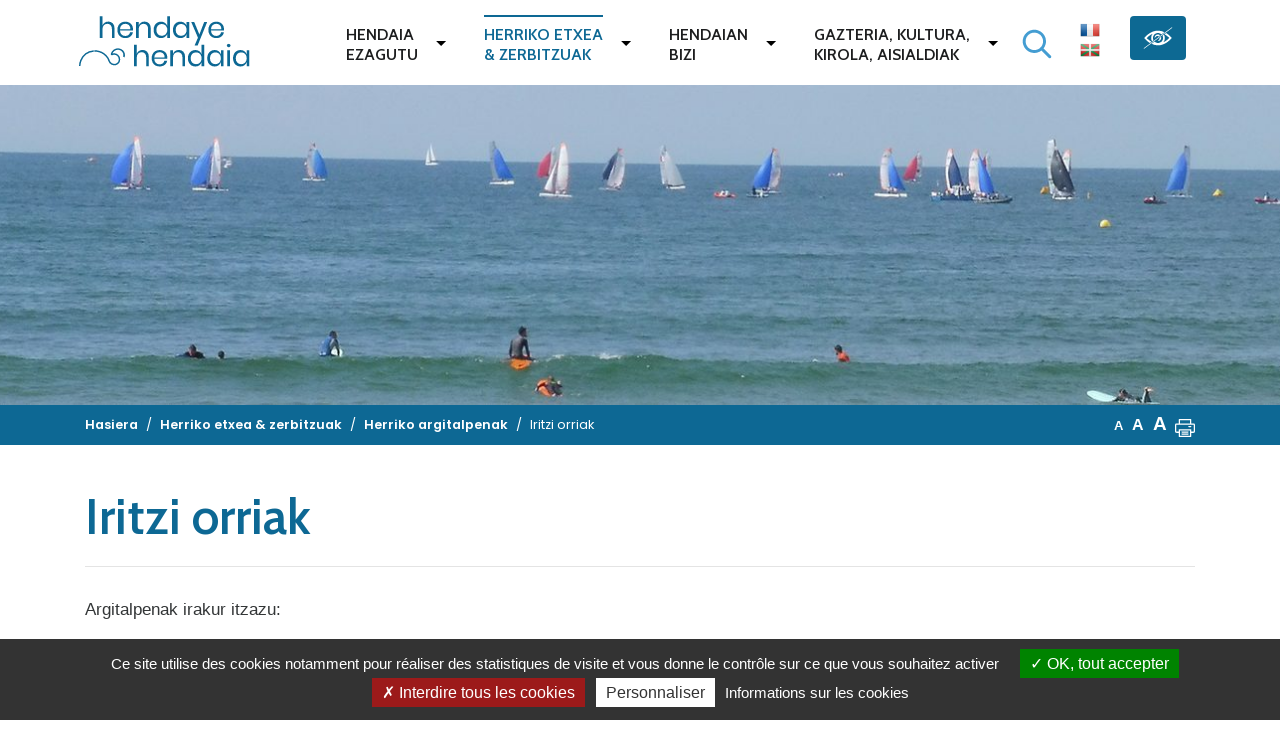

--- FILE ---
content_type: text/html; charset=UTF-8
request_url: https://www.hendaye.fr/eu/herriko-etxea-zerbitzuak/herriko-argitalpenak/iritzi-orriak/
body_size: 21312
content:
<!DOCTYPE html>
<html lang="eu">
<head>
	<meta charset="UTF-8" />
	<meta name="viewport" content="width=device-width, initial-scale=1, shrink-to-fit=no" />
	<link rel="profile" href="http://gmpg.org/xfn/11" />
	<link rel="apple-touch-icon" sizes="180x180" href="https://www.hendaye.fr/wp-content/themes/novaldi/img/apple-touch-icon.png">
	<link rel="icon" type="image/png" sizes="32x32" href="https://www.hendaye.fr/wp-content/themes/novaldi/img/favicon-32x32.png">
	<link rel="icon" type="image/png" sizes="16x16" href="https://www.hendaye.fr/wp-content/themes/novaldi/img/favicon-16x16.png">
	<link rel="manifest" href="https://www.hendaye.fr/wp-content/themes/novaldi/img/site.webmanifest">
	<link rel="mask-icon" href="https://www.hendaye.fr/wp-content/themes/novaldi/img/safari-pinned-tab.svg" color="#5bbad5">
	<link rel="shortcut icon" href="https://www.hendaye.fr/wp-content/themes/novaldi/img/favicon.ico">
	<meta name="msapplication-TileColor" content="#2b5797">
	<meta name="msapplication-config" content="https://www.hendaye.fr/wp-content/themes/novaldi/img/browserconfig.xml">
	<meta name="theme-color" content="#ffffff">
	
	
<!-- MapPress Easy Google Maps Version:2.84.22PRO (https://www.mappresspro.com) -->
<title>Iritzi orriak - Hendaye</title>
<link rel="alternate" href="https://www.hendaye.fr/fr/mairie-services/publications-municipales/tribunes-libres/" hreflang="fr" />
<link rel="alternate" href="https://www.hendaye.fr/eu/herriko-etxea-zerbitzuak/herriko-argitalpenak/iritzi-orriak/" hreflang="eu" />
<meta name="dc.title" content="Iritzi orriak - Hendaye" />
<meta name="dc.description" content="Argitalpenak irakur itzazu: Gehiengoaren taldea: 2021eko urtarrileko udal aldizkariko zatia 2021eko ekaineko udal aldizkariko zatia 2021eko urriako udal aldizkariko zatia 2022ko urtarrilaren udal aldizkariko zatia 2022ko ekainaren udal aldizkariko zatia 2022ko urriako udal aldizkariko zatia 2023ko urtarrileko udal aldizkariko zatia 2023ko ekainaren udal aldizkariko zatia 2023ko urriako udal aldizkariko zatia&hellip;" />
<meta name="dc.relation" content="https://www.hendaye.fr/eu/herriko-etxea-zerbitzuak/herriko-argitalpenak/iritzi-orriak/" />
<meta name="dc.source" content="https://www.hendaye.fr/" />
<meta name="dc.language" content="eu" />
<meta name="description" content="Argitalpenak irakur itzazu: Gehiengoaren taldea: 2021eko urtarrileko udal aldizkariko zatia 2021eko ekaineko udal aldizkariko zatia 2021eko urriako udal aldizkariko zatia 2022ko urtarrilaren udal aldizkariko zatia 2022ko ekainaren udal aldizkariko zatia 2022ko urriako udal aldizkariko zatia 2023ko urtarrileko udal aldizkariko zatia 2023ko ekainaren udal aldizkariko zatia 2023ko urriako udal aldizkariko zatia&hellip;" />
<meta name="robots" content="index, follow" />
<meta name="googlebot" content="index, follow, max-snippet:-1, max-image-preview:large, max-video-preview:-1" />
<meta name="bingbot" content="index, follow, max-snippet:-1, max-image-preview:large, max-video-preview:-1" />
<link rel="canonical" href="https://www.hendaye.fr/eu/herriko-etxea-zerbitzuak/herriko-argitalpenak/iritzi-orriak/" />
<meta property="og:url" content="https://www.hendaye.fr/eu/herriko-etxea-zerbitzuak/herriko-argitalpenak/iritzi-orriak/" />
<meta property="og:site_name" content="Hendaye" />
<meta property="og:locale" content="eu" />
<meta property="og:locale:alternate" content="fr_FR" />
<meta property="og:type" content="article" />
<meta property="og:title" content="Iritzi orriak - Hendaye" />
<meta property="og:description" content="Argitalpenak irakur itzazu: Gehiengoaren taldea: 2021eko urtarrileko udal aldizkariko zatia 2021eko ekaineko udal aldizkariko zatia 2021eko urriako udal aldizkariko zatia 2022ko urtarrilaren udal aldizkariko zatia 2022ko ekainaren udal aldizkariko zatia 2022ko urriako udal aldizkariko zatia 2023ko urtarrileko udal aldizkariko zatia 2023ko ekainaren udal aldizkariko zatia 2023ko urriako udal aldizkariko zatia&hellip;" />
<meta property="og:image" content="https://www.hendaye.fr/wp-content/uploads/2018/10/plage-voile-surf-plage-niveau-valenciabandeau-e1539606782252.jpg" />
<meta property="og:image:secure_url" content="https://www.hendaye.fr/wp-content/uploads/2018/10/plage-voile-surf-plage-niveau-valenciabandeau-e1539606782252.jpg" />
<meta property="og:image:width" content="2042" />
<meta property="og:image:height" content="322" />
<meta property="og:image:alt" content="plage voile surf plage" />
<meta name="twitter:card" content="summary" />
<meta name="twitter:title" content="Iritzi orriak - Hendaye" />
<meta name="twitter:description" content="Argitalpenak irakur itzazu: Gehiengoaren taldea: 2021eko urtarrileko udal aldizkariko zatia 2021eko ekaineko udal aldizkariko zatia 2021eko urriako udal aldizkariko zatia 2022ko urtarrilaren udal aldizkariko zatia 2022ko ekainaren udal aldizkariko zatia 2022ko urriako udal aldizkariko zatia 2023ko urtarrileko udal aldizkariko zatia 2023ko ekainaren udal aldizkariko zatia 2023ko urriako udal aldizkariko zatia&hellip;" />
<meta name="twitter:image" content="https://www.hendaye.fr/wp-content/uploads/2018/10/plage-voile-surf-plage-niveau-valenciabandeau-e1539605291292-1400x221.jpg" />
<link rel='dns-prefetch' href='//fonts.googleapis.com' />
<link rel="alternate" type="application/rss+xml" title="Hendaye &raquo; Jarioa" href="https://www.hendaye.fr/eu/feed/" />
<link rel="alternate" type="text/calendar" title="Hendaye &raquo; iCal Jarioa" href="https://www.hendaye.fr/evenements/?ical=1" />
<link rel='stylesheet' id='tribe-reset-style-css' href='https://www.hendaye.fr/wp-content/plugins/the-events-calendar/common/src/resources/css/reset.min.css?ver=4.9.20' type='text/css' media='all' />
<link rel='stylesheet' id='tribe-common-style-css' href='https://www.hendaye.fr/wp-content/plugins/the-events-calendar/common/src/resources/css/common.min.css?ver=4.9.20' type='text/css' media='all' />
<link rel='stylesheet' id='tribe-tooltip-css-css' href='https://www.hendaye.fr/wp-content/plugins/the-events-calendar/common/src/resources/css/tooltip.min.css?ver=4.9.20' type='text/css' media='all' />
<link rel='stylesheet' id='wp-block-library-css' href='https://www.hendaye.fr/wp-includes/css/dist/block-library/style.min.css?ver=6.1.9' type='text/css' media='all' />
<style id='wp-block-library-inline-css' type='text/css'>
.has-text-align-justify{text-align:justify;}
</style>
<link rel='stylesheet' id='mappress-leaflet-css' href='https://www.hendaye.fr/wp-content/plugins/mappress-google-maps-for-wordpress/lib/leaflet/leaflet.css?ver=1.7.1' type='text/css' media='all' />
<link rel='stylesheet' id='mappress-css' href='https://www.hendaye.fr/wp-content/plugins/mappress-google-maps-for-wordpress/css/mappress.css?ver=2.84.22PRO' type='text/css' media='all' />
<link rel='stylesheet' id='mediaelement-css' href='https://www.hendaye.fr/wp-includes/js/mediaelement/mediaelementplayer-legacy.min.css?ver=4.2.17' type='text/css' media='all' />
<link rel='stylesheet' id='wp-mediaelement-css' href='https://www.hendaye.fr/wp-includes/js/mediaelement/wp-mediaelement.min.css?ver=6.1.9' type='text/css' media='all' />
<style id='wpseopress-local-business-style-inline-css' type='text/css'>
span.wp-block-wpseopress-local-business-field{margin-right:8px}

</style>
<link rel='stylesheet' id='classic-theme-styles-css' href='https://www.hendaye.fr/wp-includes/css/classic-themes.min.css?ver=1' type='text/css' media='all' />
<style id='global-styles-inline-css' type='text/css'>
body{--wp--preset--color--black: #000000;--wp--preset--color--cyan-bluish-gray: #abb8c3;--wp--preset--color--white: #ffffff;--wp--preset--color--pale-pink: #f78da7;--wp--preset--color--vivid-red: #cf2e2e;--wp--preset--color--luminous-vivid-orange: #ff6900;--wp--preset--color--luminous-vivid-amber: #fcb900;--wp--preset--color--light-green-cyan: #7bdcb5;--wp--preset--color--vivid-green-cyan: #00d084;--wp--preset--color--pale-cyan-blue: #8ed1fc;--wp--preset--color--vivid-cyan-blue: #0693e3;--wp--preset--color--vivid-purple: #9b51e0;--wp--preset--gradient--vivid-cyan-blue-to-vivid-purple: linear-gradient(135deg,rgba(6,147,227,1) 0%,rgb(155,81,224) 100%);--wp--preset--gradient--light-green-cyan-to-vivid-green-cyan: linear-gradient(135deg,rgb(122,220,180) 0%,rgb(0,208,130) 100%);--wp--preset--gradient--luminous-vivid-amber-to-luminous-vivid-orange: linear-gradient(135deg,rgba(252,185,0,1) 0%,rgba(255,105,0,1) 100%);--wp--preset--gradient--luminous-vivid-orange-to-vivid-red: linear-gradient(135deg,rgba(255,105,0,1) 0%,rgb(207,46,46) 100%);--wp--preset--gradient--very-light-gray-to-cyan-bluish-gray: linear-gradient(135deg,rgb(238,238,238) 0%,rgb(169,184,195) 100%);--wp--preset--gradient--cool-to-warm-spectrum: linear-gradient(135deg,rgb(74,234,220) 0%,rgb(151,120,209) 20%,rgb(207,42,186) 40%,rgb(238,44,130) 60%,rgb(251,105,98) 80%,rgb(254,248,76) 100%);--wp--preset--gradient--blush-light-purple: linear-gradient(135deg,rgb(255,206,236) 0%,rgb(152,150,240) 100%);--wp--preset--gradient--blush-bordeaux: linear-gradient(135deg,rgb(254,205,165) 0%,rgb(254,45,45) 50%,rgb(107,0,62) 100%);--wp--preset--gradient--luminous-dusk: linear-gradient(135deg,rgb(255,203,112) 0%,rgb(199,81,192) 50%,rgb(65,88,208) 100%);--wp--preset--gradient--pale-ocean: linear-gradient(135deg,rgb(255,245,203) 0%,rgb(182,227,212) 50%,rgb(51,167,181) 100%);--wp--preset--gradient--electric-grass: linear-gradient(135deg,rgb(202,248,128) 0%,rgb(113,206,126) 100%);--wp--preset--gradient--midnight: linear-gradient(135deg,rgb(2,3,129) 0%,rgb(40,116,252) 100%);--wp--preset--duotone--dark-grayscale: url('#wp-duotone-dark-grayscale');--wp--preset--duotone--grayscale: url('#wp-duotone-grayscale');--wp--preset--duotone--purple-yellow: url('#wp-duotone-purple-yellow');--wp--preset--duotone--blue-red: url('#wp-duotone-blue-red');--wp--preset--duotone--midnight: url('#wp-duotone-midnight');--wp--preset--duotone--magenta-yellow: url('#wp-duotone-magenta-yellow');--wp--preset--duotone--purple-green: url('#wp-duotone-purple-green');--wp--preset--duotone--blue-orange: url('#wp-duotone-blue-orange');--wp--preset--font-size--small: 13px;--wp--preset--font-size--medium: 20px;--wp--preset--font-size--large: 36px;--wp--preset--font-size--x-large: 42px;--wp--preset--spacing--20: 0.44rem;--wp--preset--spacing--30: 0.67rem;--wp--preset--spacing--40: 1rem;--wp--preset--spacing--50: 1.5rem;--wp--preset--spacing--60: 2.25rem;--wp--preset--spacing--70: 3.38rem;--wp--preset--spacing--80: 5.06rem;}:where(.is-layout-flex){gap: 0.5em;}body .is-layout-flow > .alignleft{float: left;margin-inline-start: 0;margin-inline-end: 2em;}body .is-layout-flow > .alignright{float: right;margin-inline-start: 2em;margin-inline-end: 0;}body .is-layout-flow > .aligncenter{margin-left: auto !important;margin-right: auto !important;}body .is-layout-constrained > .alignleft{float: left;margin-inline-start: 0;margin-inline-end: 2em;}body .is-layout-constrained > .alignright{float: right;margin-inline-start: 2em;margin-inline-end: 0;}body .is-layout-constrained > .aligncenter{margin-left: auto !important;margin-right: auto !important;}body .is-layout-constrained > :where(:not(.alignleft):not(.alignright):not(.alignfull)){max-width: var(--wp--style--global--content-size);margin-left: auto !important;margin-right: auto !important;}body .is-layout-constrained > .alignwide{max-width: var(--wp--style--global--wide-size);}body .is-layout-flex{display: flex;}body .is-layout-flex{flex-wrap: wrap;align-items: center;}body .is-layout-flex > *{margin: 0;}:where(.wp-block-columns.is-layout-flex){gap: 2em;}.has-black-color{color: var(--wp--preset--color--black) !important;}.has-cyan-bluish-gray-color{color: var(--wp--preset--color--cyan-bluish-gray) !important;}.has-white-color{color: var(--wp--preset--color--white) !important;}.has-pale-pink-color{color: var(--wp--preset--color--pale-pink) !important;}.has-vivid-red-color{color: var(--wp--preset--color--vivid-red) !important;}.has-luminous-vivid-orange-color{color: var(--wp--preset--color--luminous-vivid-orange) !important;}.has-luminous-vivid-amber-color{color: var(--wp--preset--color--luminous-vivid-amber) !important;}.has-light-green-cyan-color{color: var(--wp--preset--color--light-green-cyan) !important;}.has-vivid-green-cyan-color{color: var(--wp--preset--color--vivid-green-cyan) !important;}.has-pale-cyan-blue-color{color: var(--wp--preset--color--pale-cyan-blue) !important;}.has-vivid-cyan-blue-color{color: var(--wp--preset--color--vivid-cyan-blue) !important;}.has-vivid-purple-color{color: var(--wp--preset--color--vivid-purple) !important;}.has-black-background-color{background-color: var(--wp--preset--color--black) !important;}.has-cyan-bluish-gray-background-color{background-color: var(--wp--preset--color--cyan-bluish-gray) !important;}.has-white-background-color{background-color: var(--wp--preset--color--white) !important;}.has-pale-pink-background-color{background-color: var(--wp--preset--color--pale-pink) !important;}.has-vivid-red-background-color{background-color: var(--wp--preset--color--vivid-red) !important;}.has-luminous-vivid-orange-background-color{background-color: var(--wp--preset--color--luminous-vivid-orange) !important;}.has-luminous-vivid-amber-background-color{background-color: var(--wp--preset--color--luminous-vivid-amber) !important;}.has-light-green-cyan-background-color{background-color: var(--wp--preset--color--light-green-cyan) !important;}.has-vivid-green-cyan-background-color{background-color: var(--wp--preset--color--vivid-green-cyan) !important;}.has-pale-cyan-blue-background-color{background-color: var(--wp--preset--color--pale-cyan-blue) !important;}.has-vivid-cyan-blue-background-color{background-color: var(--wp--preset--color--vivid-cyan-blue) !important;}.has-vivid-purple-background-color{background-color: var(--wp--preset--color--vivid-purple) !important;}.has-black-border-color{border-color: var(--wp--preset--color--black) !important;}.has-cyan-bluish-gray-border-color{border-color: var(--wp--preset--color--cyan-bluish-gray) !important;}.has-white-border-color{border-color: var(--wp--preset--color--white) !important;}.has-pale-pink-border-color{border-color: var(--wp--preset--color--pale-pink) !important;}.has-vivid-red-border-color{border-color: var(--wp--preset--color--vivid-red) !important;}.has-luminous-vivid-orange-border-color{border-color: var(--wp--preset--color--luminous-vivid-orange) !important;}.has-luminous-vivid-amber-border-color{border-color: var(--wp--preset--color--luminous-vivid-amber) !important;}.has-light-green-cyan-border-color{border-color: var(--wp--preset--color--light-green-cyan) !important;}.has-vivid-green-cyan-border-color{border-color: var(--wp--preset--color--vivid-green-cyan) !important;}.has-pale-cyan-blue-border-color{border-color: var(--wp--preset--color--pale-cyan-blue) !important;}.has-vivid-cyan-blue-border-color{border-color: var(--wp--preset--color--vivid-cyan-blue) !important;}.has-vivid-purple-border-color{border-color: var(--wp--preset--color--vivid-purple) !important;}.has-vivid-cyan-blue-to-vivid-purple-gradient-background{background: var(--wp--preset--gradient--vivid-cyan-blue-to-vivid-purple) !important;}.has-light-green-cyan-to-vivid-green-cyan-gradient-background{background: var(--wp--preset--gradient--light-green-cyan-to-vivid-green-cyan) !important;}.has-luminous-vivid-amber-to-luminous-vivid-orange-gradient-background{background: var(--wp--preset--gradient--luminous-vivid-amber-to-luminous-vivid-orange) !important;}.has-luminous-vivid-orange-to-vivid-red-gradient-background{background: var(--wp--preset--gradient--luminous-vivid-orange-to-vivid-red) !important;}.has-very-light-gray-to-cyan-bluish-gray-gradient-background{background: var(--wp--preset--gradient--very-light-gray-to-cyan-bluish-gray) !important;}.has-cool-to-warm-spectrum-gradient-background{background: var(--wp--preset--gradient--cool-to-warm-spectrum) !important;}.has-blush-light-purple-gradient-background{background: var(--wp--preset--gradient--blush-light-purple) !important;}.has-blush-bordeaux-gradient-background{background: var(--wp--preset--gradient--blush-bordeaux) !important;}.has-luminous-dusk-gradient-background{background: var(--wp--preset--gradient--luminous-dusk) !important;}.has-pale-ocean-gradient-background{background: var(--wp--preset--gradient--pale-ocean) !important;}.has-electric-grass-gradient-background{background: var(--wp--preset--gradient--electric-grass) !important;}.has-midnight-gradient-background{background: var(--wp--preset--gradient--midnight) !important;}.has-small-font-size{font-size: var(--wp--preset--font-size--small) !important;}.has-medium-font-size{font-size: var(--wp--preset--font-size--medium) !important;}.has-large-font-size{font-size: var(--wp--preset--font-size--large) !important;}.has-x-large-font-size{font-size: var(--wp--preset--font-size--x-large) !important;}
.wp-block-navigation a:where(:not(.wp-element-button)){color: inherit;}
:where(.wp-block-columns.is-layout-flex){gap: 2em;}
.wp-block-pullquote{font-size: 1.5em;line-height: 1.6;}
</style>
<link rel='stylesheet' id='eeb-css-frontend-css' href='https://www.hendaye.fr/wp-content/plugins/email-encoder-bundle/core/includes/assets/css/style.css?ver=230209-153000' type='text/css' media='all' />
<link rel='stylesheet' id='novaldi-style-css' href='https://www.hendaye.fr/wp-content/themes/novaldi/style.css?ver=6.1.9' type='text/css' media='all' />
<link rel='stylesheet' id='bootstrap-css' href='https://www.hendaye.fr/wp-content/themes/novaldi/css/bootstrap.min.css?ver=6.1.9' type='text/css' media='all' />
<link rel='stylesheet' id='accessibilite-css' href='https://www.hendaye.fr/wp-content/themes/novaldi/accessibility.css?ver=6.1.9' type='text/css' media='all' />
<link rel='stylesheet' id='fancybox-css-css' href='https://www.hendaye.fr/wp-content/themes/novaldi/css/jquery.fancybox.min.css?ver=6.1.9' type='text/css' media='all' />
<link rel='stylesheet' id='dashicons-css' href='https://www.hendaye.fr/wp-includes/css/dashicons.min.css?ver=6.1.9' type='text/css' media='all' />
<link rel='stylesheet' id='gfonts-css' href='https://fonts.googleapis.com/css?family=Cabin%3A400%2C600%7CPoppins%3A300%2C400%2C600&#038;ver=6.1.9' type='text/css' media='all' />
<link rel='stylesheet' id='mimetypes-link-icons-css' href='https://www.hendaye.fr/wp-content/plugins/mimetypes-link-icons/css/style.php?cssvars=bXRsaV9oZWlnaHQ9MjQmbXRsaV9pbWFnZV90eXBlPXBuZyZtdGxpX2xlZnRvcnJpZ2h0PWxlZnQmYWN0aXZlX3R5cGVzPXBkZg%3D&#038;ver=3.0' type='text/css' media='all' />
<link rel='stylesheet' id='social-logos-css' href='https://www.hendaye.fr/wp-content/plugins/jetpack/_inc/social-logos/social-logos.min.css?ver=11.8.6' type='text/css' media='all' />
<link rel='stylesheet' id='jetpack_css-css' href='https://www.hendaye.fr/wp-content/plugins/jetpack/css/jetpack.css?ver=11.8.6' type='text/css' media='all' />
<script type='text/javascript' src='https://www.hendaye.fr/wp-includes/js/jquery/jquery.min.js?ver=3.6.1' id='jquery-core-js'></script>
<script type='text/javascript' src='https://www.hendaye.fr/wp-includes/js/jquery/jquery-migrate.min.js?ver=3.3.2' id='jquery-migrate-js'></script>
<script type='text/javascript' src='https://www.hendaye.fr/wp-content/plugins/email-encoder-bundle/core/includes/assets/js/custom.js?ver=230209-153000' id='eeb-js-frontend-js'></script>
<script type='text/javascript' src='https://www.hendaye.fr/wp-content/themes/novaldi/js/jquery.textresizer.min.js?ver=1.0' id='text-resizer-js-js'></script>
<script type='text/javascript' src='https://www.hendaye.fr/wp-content/themes/novaldi/js/jquery.cookie.js?ver=1.0' id='cookie-js-js'></script>
<script type='text/javascript' src='https://www.hendaye.fr/wp-content/themes/novaldi/js/tarteaucitron.js/tarteaucitron.js?ver=1.0' id='tarteaucitron-js-js'></script>
<script type='text/javascript' id='tarteaucitronconfig-js-js-extra'>
/* <![CDATA[ */
var langtext = {"lang":"eu","alertBigPrivacy":"Ce site utilise des cookies notamment pour r\u00e9aliser des statistiques de visite et vous donne le contr\u00f4le sur ce que vous souhaitez activer","acceptAll":"OK, tout accepter","personalize":"Personnaliser","close":"Fermer","privacyUrl":"Informations sur les cookies","info":"Protection de votre vie priv\u00e9e","disclaimer":"En autorisant ces services tiers, vous acceptez le d\u00e9p\u00f4t et la lecture de cookies et l'utilisation de technologies de suivi n\u00e9cessaires \u00e0 leur bon fonctionnement.","allow":"Autoriser","deny":"Interdire","noCookie":"Ce service ne d\u00e9pose aucun cookie.","useCookie":"Ce service peut d\u00e9poser","useCookieCurrent":"Ce service a d\u00e9pos\u00e9","useNoCookie":"Ce service n'a d\u00e9pos\u00e9 aucun cookie.","more":"Gehiago ikasi","source":"Voir le site officiel","credit":"Gestion des cookies par tarteaucitron.js","noServices":"Ce site n'utilise aucun cookie n\u00e9cessitant votre consentement.","toggleInfoBox":"Afficher\/masquer les informations sur le stockage des cookies","title":"Panneau de gestion des cookies","cookieDetail":"D\u00e9tail des cookies","ourSite":"sur notre site","newWindow":"(nouvelle fen\u00eatre)","allowAll":"Autoriser tous les cookies","denyAll":"Interdire tous les cookies","fallback":"est d\u00e9sactiv\u00e9."};
/* ]]> */
</script>
<script type='text/javascript' src='https://www.hendaye.fr/wp-content/themes/novaldi/js/tarteaucitronconfig.js?ver=1.0' id='tarteaucitronconfig-js-js'></script>
<link rel="https://api.w.org/" href="https://www.hendaye.fr/wp-json/" /><link rel="alternate" type="application/json" href="https://www.hendaye.fr/wp-json/wp/v2/pages/49764" /><link rel="alternate" type="application/json+oembed" href="https://www.hendaye.fr/wp-json/oembed/1.0/embed?url=https%3A%2F%2Fwww.hendaye.fr%2Feu%2Fherriko-etxea-zerbitzuak%2Fherriko-argitalpenak%2Firitzi-orriak%2F" />
<link rel="alternate" type="text/xml+oembed" href="https://www.hendaye.fr/wp-json/oembed/1.0/embed?url=https%3A%2F%2Fwww.hendaye.fr%2Feu%2Fherriko-etxea-zerbitzuak%2Fherriko-argitalpenak%2Firitzi-orriak%2F&#038;format=xml" />
<meta name="tec-api-version" content="v1"><meta name="tec-api-origin" content="https://www.hendaye.fr"><link rel="https://theeventscalendar.com/" href="https://www.hendaye.fr/wp-json/tribe/events/v1/" />	<style>img#wpstats{display:none}</style>
				<style type="text/css" id="wp-custom-css">
			.form-control {
	width:auto;
	display: inline;
	height: auto;
}

.short-li {
	padding : 0.75rem 1.2rem 0.75rem 1.2rem;
}

.entry-content blockquote, .page-content blockquote, .comment-content blockquote {
	border-left: 3px solid rgb(13, 104, 148);
}

.light-blue .entry-content blockquote, .page-content blockquote, .comment-content blockquote {
	border-left: 3px solid #449DD2;
}

.green .entry-content blockquote, .page-content blockquote, .comment-content blockquote {
	border-left: 3px solid #30926f;
}

.orange .entry-content blockquote, .page-content blockquote, .comment-content blockquote {
	border-left: 3px solid #FE5043;
}		</style>
		
<script async src='https://www.googletagmanager.com/gtag/js?id=UA-129686410-1'></script>
<script>
window.dataLayer = window.dataLayer || [];
function gtag(){dataLayer.push(arguments);}gtag('js', new Date());
window.addEventListener('load', function () {
var links = document.querySelectorAll('a');
for (let i = 0; i < links.length; i++) {
    links[i].addEventListener('click', function(e) {
        var n = this.href.includes('www.hendaye.fr');
        if (n == false) {
            gtag('event', 'click', {'event_category': 'external links','event_label' : this.href});
        }
    });
    }
});
window.addEventListener('load', function () {
	var donwload_links = document.querySelectorAll('a');
	for (let j = 0; j < donwload_links.length; j++) {
		donwload_links[j].addEventListener('click', function(e) {
			var down = this.href.match(/.*\.(pdf|doc|docx|xls|xlsx)(\?.*)?$/);
			if (down != null) {
				gtag('event', 'click', {'event_category': 'downloads','event_label' : this.href});
			}
		});
		}
	});
gtag('config', 'UA-129686410-1' , {'linker': {'domains': ['www.hendaye-culture.fr','hendaye.fr']},'link_attribution': true,'anonymize_ip': true,});
gtag('config', 'G-8TWTML26BT' , {'linker': {'domains': ['www.hendaye-culture.fr','hendaye.fr']},'link_attribution': true,'anonymize_ip': true,});

</script>
</head>

<body class="page-template-default page page-id-49764 page-parent page-child parent-pageid-16739 tribe-no-js blue">
	<div id="page" class="site">
		<a class="assistive-text skip-link" href="#content" title="
Saltatu edukira">
Saltatu edukira</a>
		<a class="assistive-text skip-link" href="#site-navigation" title="Joan nabigaziora">Joan nabigaziora</a>

		<header id="masthead" class="site-header" role="banner">
			<div class="wrap-main-navigation">
				<div class="container">
					<div class="row">
						<div class="col-10 col-lg-2 d-flex justify-content-around align-items-center order-1">
							<button type="button" class="navbar-toggle" id="menu-toggle">
								<span class="sr-only">Menu</span>
								<span class="icon-bar" aria-hidden="true"></span>
								<span class="icon-bar" aria-hidden="true"></span>
								<span class="icon-bar" aria-hidden="true"></span>
							</button>
							<div class="site-branding">
																		<p class="site-title">
																				<a href="https://www.hendaye.fr/eu/" rel="home" title="Accueil - Hendaye">
											<span class="sr-only">Accueil - Hendaye</span>
											<svg aria-hidden="true"  id="logo_hendaye" data-name="Logo Hendaye" xmlns="http://www.w3.org/2000/svg" viewBox="0 0 351.62822 143.84863"><defs><style>.cls-1{isolation:isolate;}.cls-2{fill:#fff;}.cls-3{fill:none;stroke:#fff;stroke-miterlimit:10;stroke-width:3px;}</style></defs><g class="cls-1"><path class="cls-2" d="M69.12871,21.38965q3.53979,3.68994,3.54,10.65039V51.17969h-5.46V32.51953q0-4.919-2.52-7.55957a9.01014,9.01014,0,0,0-6.83985-2.64062,9.35367,9.35367,0,0,0-7.20019,2.91015q-2.69971,2.91065-2.7002,8.49024v17.46h-5.46V6.7793h5.46V26.04a11.22681,11.22681,0,0,1,4.47022-6.18066,12.96112,12.96112,0,0,1,7.41015-2.16016A12.30033,12.30033,0,0,1,69.12871,21.38965Z"/><path class="cls-2" d="M110.16826,35.87988H83.82841q.18018,5.63966,3.21,8.46a10.46988,10.46988,0,0,0,7.41015,2.82032,10.70556,10.70556,0,0,0,6.62988-2.01075,8.31131,8.31131,0,0,0,3.27-5.37011h5.81983a13.7529,13.7529,0,0,1-8.04,10.32031,17.7838,17.7838,0,0,1-7.43994,1.5,16.95561,16.95561,0,0,1-8.3999-2.04,14.40738,14.40738,0,0,1-5.73-5.84961,18.51263,18.51263,0,0,1-2.07032-8.9707,18.69241,18.69241,0,0,1,2.07032-9,14.37726,14.37726,0,0,1,5.73-5.87988,16.966,16.966,0,0,1,8.3999-2.04,16.5902,16.5902,0,0,1,8.37012,2.04,14.05825,14.05825,0,0,1,5.46,5.46,15.37316,15.37316,0,0,1,1.89013,7.56054A16.28381,16.28381,0,0,1,110.16826,35.87988Zm-6.48-8.75976A8.78586,8.78586,0,0,0,99.90849,23.46a11.51368,11.51368,0,0,0-5.22021-1.20019,10.80267,10.80267,0,0,0-7.56006,2.79q-3.06006,2.79054-3.29981,8.18946h21.06006A11.21137,11.21137,0,0,0,103.68828,27.12012Z"/><path class="cls-2" d="M143.22783,21.38965q3.53979,3.68994,3.54,10.65039V51.17969h-5.46V32.51953q0-4.919-2.52-7.55957a9.01014,9.01014,0,0,0-6.83985-2.64062,9.35367,9.35367,0,0,0-7.20019,2.91015q-2.69971,2.91065-2.7002,8.49024v17.46h-5.46V18.23926h5.46V26.04a11.22686,11.22686,0,0,1,4.47022-6.18066,12.96112,12.96112,0,0,1,7.41015-2.16016A12.30033,12.30033,0,0,1,143.22783,21.38965Z"/><path class="cls-2" d="M175.83672,20.21973a12.51329,12.51329,0,0,1,4.65039,6.41992V6.7793h5.46V51.17969h-5.46V42.7793a12.50143,12.50143,0,0,1-4.65039,6.41992,13.53117,13.53117,0,0,1-8.12989,2.40039,14.92521,14.92521,0,0,1-7.7998-2.04A14.09845,14.09845,0,0,1,154.53691,43.71a19.44233,19.44233,0,0,1-1.95019-8.9707,19.63283,19.63283,0,0,1,1.95019-9,14.07491,14.07491,0,0,1,5.37012-5.87988,14.93433,14.93433,0,0,1,7.7998-2.04A13.53774,13.53774,0,0,1,175.83672,20.21973Zm-14.63965,5.66992q-3.03077,3.21093-3.03028,8.84961,0,5.64111,3.03028,8.85058a10.57065,10.57065,0,0,0,8.06982,3.21,11.205,11.205,0,0,0,5.79-1.5,10.43493,10.43493,0,0,0,3.99023-4.23046,13.36947,13.36947,0,0,0,1.44-6.33008,13.55112,13.55112,0,0,0-1.44-6.35938,10.20783,10.20783,0,0,0-3.99023-4.23047,11.388,11.388,0,0,0-5.79-1.46972A10.57416,10.57416,0,0,0,161.19707,25.88965Z"/><path class="cls-2" d="M215.3167,20.21973a12.51329,12.51329,0,0,1,4.65039,6.41992V18.23926h5.46V51.17969h-5.46V42.7793a12.50143,12.50143,0,0,1-4.65039,6.41992,13.53117,13.53117,0,0,1-8.12989,2.40039,14.92521,14.92521,0,0,1-7.7998-2.04A14.09851,14.09851,0,0,1,194.01689,43.71a19.44233,19.44233,0,0,1-1.95019-8.9707,19.63283,19.63283,0,0,1,1.95019-9,14.075,14.075,0,0,1,5.37012-5.87988,14.93433,14.93433,0,0,1,7.7998-2.04A13.53774,13.53774,0,0,1,215.3167,20.21973Zm-14.63965,5.66992q-3.03077,3.21093-3.03028,8.84961,0,5.64111,3.03028,8.85058a10.57065,10.57065,0,0,0,8.06982,3.21,11.205,11.205,0,0,0,5.79-1.5,10.435,10.435,0,0,0,3.99024-4.23046,13.36959,13.36959,0,0,0,1.43994-6.33008,13.55123,13.55123,0,0,0-1.43994-6.35938,10.20791,10.20791,0,0,0-3.99024-4.23047,11.388,11.388,0,0,0-5.79-1.46972A10.57416,10.57416,0,0,0,200.67705,25.88965Z"/><path class="cls-2" d="M235.44658,18.23926l10.67969,25.9209,9.90039-25.9209h6.05957l-19.55957,48.54H236.347l6.83984-16.13965L229.32646,18.23926Z"/><path class="cls-2" d="M296.16533,35.87988H269.82549q.18163,5.63966,3.21093,8.46a10.46908,10.46908,0,0,0,7.41016,2.82032,10.70267,10.70267,0,0,0,6.62891-2.01075,8.312,8.312,0,0,0,3.2705-5.37011h5.81934a13.75452,13.75452,0,0,1-8.03906,10.32031,17.78769,17.78769,0,0,1-7.44043,1.5,16.95379,16.95379,0,0,1-8.39942-2.04A14.40257,14.40257,0,0,1,266.556,43.71a18.51274,18.51274,0,0,1-2.07031-8.9707,18.69252,18.69252,0,0,1,2.07031-9,14.37247,14.37247,0,0,1,5.73047-5.87988,16.96413,16.96413,0,0,1,8.39942-2.04,16.59016,16.59016,0,0,1,8.37011,2.04,14.06465,14.06465,0,0,1,5.46,5.46,15.3727,15.3727,0,0,1,1.88965,7.56054A16.24108,16.24108,0,0,1,296.16533,35.87988Zm-6.47949-8.75976A8.787,8.787,0,0,0,285.90556,23.46a11.50871,11.50871,0,0,0-5.21972-1.20019,10.79978,10.79978,0,0,0-7.55957,2.79q-3.06153,2.79054-3.30078,8.18946H290.886A11.21577,11.21577,0,0,0,289.68584,27.12012Z"/></g><g class="cls-1"><path class="cls-2" d="M139.23076,79.67871q3.53979,3.68994,3.54,10.65039v19.13965h-5.46V90.80859q0-4.91893-2.52-7.55957A9.01014,9.01014,0,0,0,127.951,80.6084a9.35367,9.35367,0,0,0-7.20019,2.91015q-2.69972,2.91064-2.7002,8.49024v17.46h-5.46V65.06836h5.46V84.3291a11.22685,11.22685,0,0,1,4.47022-6.18066,12.96112,12.96112,0,0,1,7.41015-2.16016A12.30033,12.30033,0,0,1,139.23076,79.67871Z"/><path class="cls-2" d="M180.27031,94.169H153.93047q.18016,5.63964,3.21,8.46a10.46987,10.46987,0,0,0,7.41015,2.82031,10.7056,10.7056,0,0,0,6.62989-2.01074,8.31144,8.31144,0,0,0,3.27-5.37012h5.81982a13.75286,13.75286,0,0,1-8.04,10.32031,17.78376,17.78376,0,0,1-7.43994,1.5,16.95561,16.95561,0,0,1-8.3999-2.04,14.40738,14.40738,0,0,1-5.73-5.84961,20.53367,20.53367,0,0,1,0-17.9707,14.37732,14.37732,0,0,1,5.73-5.87988,16.966,16.966,0,0,1,8.3999-2.04,16.59017,16.59017,0,0,1,8.37012,2.04,14.05825,14.05825,0,0,1,5.46,5.46,15.37317,15.37317,0,0,1,1.89013,7.56055A16.284,16.284,0,0,1,180.27031,94.169Zm-6.48-8.75977a8.78586,8.78586,0,0,0-3.77979-3.66016,11.51368,11.51368,0,0,0-5.22021-1.20019,10.80267,10.80267,0,0,0-7.56006,2.79q-3.06006,2.79052-3.2998,8.18945h21.06A11.21137,11.21137,0,0,0,173.79033,85.40918Z"/><path class="cls-2" d="M213.32988,79.67871q3.53979,3.68994,3.54,10.65039v19.13965h-5.46V90.80859q0-4.91893-2.52-7.55957a9.01014,9.01014,0,0,0-6.83985-2.64062,9.35367,9.35367,0,0,0-7.20019,2.91015q-2.69971,2.91064-2.7002,8.49024v17.46h-5.46V76.52832h5.46V84.3291a11.2269,11.2269,0,0,1,4.47022-6.18066,12.96113,12.96113,0,0,1,7.41016-2.16016A12.30032,12.30032,0,0,1,213.32988,79.67871Z"/><path class="cls-2" d="M245.93877,78.50879a12.50792,12.50792,0,0,1,4.65039,6.41992V65.06836h5.46v44.40039h-5.46v-8.40039a12.496,12.496,0,0,1-4.65039,6.41992,13.53007,13.53007,0,0,1-8.12989,2.40039,14.92769,14.92769,0,0,1-7.7998-2.04A14.09851,14.09851,0,0,1,224.639,101.999a21.6747,21.6747,0,0,1,0-17.9707,14.075,14.075,0,0,1,5.37012-5.87988,14.9368,14.9368,0,0,1,7.7998-2.04A13.53671,13.53671,0,0,1,245.93877,78.50879Zm-14.63965,5.66992q-3.03077,3.21095-3.03028,8.84961,0,5.64111,3.03028,8.85059a10.57178,10.57178,0,0,0,8.07031,3.21,11.20625,11.20625,0,0,0,5.79-1.5,10.44142,10.44142,0,0,0,3.99023-4.23047,13.36945,13.36945,0,0,0,1.43946-6.33008A13.551,13.551,0,0,0,249.1497,86.669a10.21393,10.21393,0,0,0-3.99023-4.23047,11.38921,11.38921,0,0,0-5.79-1.46973A10.57526,10.57526,0,0,0,231.29912,84.17871Z"/><path class="cls-2" d="M285.41924,78.50879a12.51881,12.51881,0,0,1,4.65039,6.41992V76.52832h5.46v32.94043h-5.46v-8.40039a12.50689,12.50689,0,0,1-4.65039,6.41992,13.53213,13.53213,0,0,1-8.12989,2.40039,14.92274,14.92274,0,0,1-7.7998-2.04,14.09525,14.09525,0,0,1-5.37012-5.84961,19.43614,19.43614,0,0,1-1.95019-8.9707,19.62664,19.62664,0,0,1,1.95019-9,14.0718,14.0718,0,0,1,5.37012-5.87988,14.93185,14.93185,0,0,1,7.7998-2.04A13.53877,13.53877,0,0,1,285.41924,78.50879Zm-14.63965,5.66992q-3.03076,3.21095-3.03028,8.84961,0,5.64111,3.03028,8.85059a10.5696,10.5696,0,0,0,8.06933,3.21,11.20374,11.20374,0,0,0,5.79-1.5,10.42858,10.42858,0,0,0,3.99024-4.23047,13.36972,13.36972,0,0,0,1.44043-6.33008A13.55134,13.55134,0,0,0,288.6292,86.669a10.2017,10.2017,0,0,0-3.99024-4.23047,11.38665,11.38665,0,0,0-5.79-1.46973A10.57307,10.57307,0,0,0,270.77959,84.17871Z"/><path class="cls-2" d="M303.32841,64.43848a4.38609,4.38609,0,0,1,5.4004,0,3.40608,3.40608,0,0,1,0,4.86035,4.38609,4.38609,0,0,1-5.4004,0,3.40608,3.40608,0,0,1,0-4.86035Zm5.4004,12.08984v32.94043h-5.46V76.52832Z"/><path class="cls-2" d="M338.15849,78.50879a12.50781,12.50781,0,0,1,4.65039,6.41992V76.52832h5.46v32.94043h-5.46v-8.40039a12.49592,12.49592,0,0,1-4.65039,6.41992,13.53,13.53,0,0,1-8.12988,2.40039,14.92769,14.92769,0,0,1-7.7998-2.04,14.10158,14.10158,0,0,1-5.37012-5.84961,21.6746,21.6746,0,0,1,0-17.9707,14.07808,14.07808,0,0,1,5.37012-5.87988,14.9368,14.9368,0,0,1,7.7998-2.04A13.53666,13.53666,0,0,1,338.15849,78.50879Zm-14.63965,5.66992q-3.03075,3.21095-3.03027,8.84961,0,5.64111,3.03027,8.85059a10.57182,10.57182,0,0,0,8.07032,3.21,11.20631,11.20631,0,0,0,5.79-1.5,10.44155,10.44155,0,0,0,3.99023-4.23047,13.36945,13.36945,0,0,0,1.43945-6.33008,13.551,13.551,0,0,0-1.43945-6.35937,10.21406,10.21406,0,0,0-3.99023-4.23047,11.38926,11.38926,0,0,0-5.79-1.46973A10.5753,10.5753,0,0,0,323.51884,84.17871Z"/></g><path class="cls-3" d="M91.908,90.66888c.769-3.334,1.024-8.72-2.822-12.567a12.77982,12.77982,0,0,0-5.514-3.334,13.42232,13.42232,0,0,0-11.028,1.411,12.87025,12.87025,0,0,0-3.848,3.591,14.72228,14.72228,0,0,0-2.18,4.745c0,.256,0,.512.256.641a.85084.85084,0,0,0,.77.128,11.0323,11.0323,0,0,1,11.542,1.667,11.26232,11.26232,0,0,1,3.719,8.848,10.514,10.514,0,0,1-4.104,8.208,11.04391,11.04391,0,0,1-8.335,1.924,10.28822,10.28822,0,0,1-6.797-3.976,30.41184,30.41184,0,0,1-2.564-5.001,24.82343,24.82343,0,0,0-2.437-4.873,29.25162,29.25162,0,0,0-7.438-7.951,28.69548,28.69548,0,0,0-9.491-4.745,30.87252,30.87252,0,0,0-7.046-1.36c-.74.028-4.734.078-4.365.078A31.39514,31.39514,0,0,0,3.679,97.8519,30.84631,30.84631,0,0,0,1.5,109.0089"/></svg>
										</a>
																			</p>
															</div><!-- .site-branding -->
						</div>
						<div class="col-12 col-lg-9 order-3 order-lg-2">
							<div id="site-header-menu" class="site-header-menu">
								<nav id="site-navigation" class="main-navigation" aria-label="Main Menu" role="navigation">
									<ul id="menu-menu-principal-eus" class="primary-menu"><li id="menu-item-2162" class="menu-light-blue menu-item menu-item-type-post_type menu-item-object-page menu-item-has-children menu-item-2162"><a href="https://www.hendaye.fr/eu/hendaia-ezagutu/">Hendaia<br>ezagutu</a>
<ul class="sub-menu">
	<li id="menu-item-26071" class="menu-thumbnail menu-item menu-item-type-custom menu-item-object-custom menu-item-26071"><a href="#"><img width="502" height="335" src="https://www.hendaye.fr/wp-content/uploads/2018/11/menu-chateau-abbadia.jpg" class="attachment-medium size-medium" alt="" decoding="async" loading="lazy" srcset="https://www.hendaye.fr/wp-content/uploads/2018/11/menu-chateau-abbadia.jpg 502w, https://www.hendaye.fr/wp-content/uploads/2018/11/menu-chateau-abbadia-500x335.jpg 500w" sizes="(max-width: 502px) 100vw, 502px" /><img src="https://www.hendaye.fr/wp-content/uploads/2018/11/ico-decouverte.svg" alt="" height="70"/><span class="title-sub-menu">Hendaia ezagutu</span></a></li>
	<li id="menu-item-25804" class="menu-item menu-item-type-post_type menu-item-object-page menu-item-has-children menu-item-25804"><a href="https://www.hendaye.fr/eu/hendaia-ezagutu/aurkezpena/">Aurkezpena</a>
	<ul class="sub-menu">
		<li id="menu-item-25812" class="menu-item menu-item-type-post_type menu-item-object-page menu-item-25812"><a href="https://www.hendaye.fr/eu/hendaia-ezagutu/aurkezpena/hendaia-ezagutu/">Hendaia ezagutu</a></li>
		<li id="menu-item-25813" class="menu-item menu-item-type-post_type menu-item-object-page menu-item-25813"><a href="https://www.hendaye.fr/eu/hendaia-ezagutu/aurkezpena/mugazgaindiko-herria/">Mugazgaindiko herria</a></li>
		<li id="menu-item-25814" class="menu-item menu-item-type-post_type menu-item-object-page menu-item-25814"><a href="https://www.hendaye.fr/eu/hendaia-ezagutu/aurkezpena/hendaia-eta-lurraldeko-administrazioak/">Hendaia eta lurraldeko administrazioak</a></li>
		<li id="menu-item-25815" class="menu-item menu-item-type-post_type menu-item-object-page menu-item-25815"><a href="https://www.hendaye.fr/eu/hendaia-ezagutu/aurkezpena/hendaia-euskal-herrian/">Hendaia Euskal Herrian</a></li>
		<li id="menu-item-25816" class="menu-item menu-item-type-post_type menu-item-object-page menu-item-25816"><a href="https://www.hendaye.fr/eu/hendaia-ezagutu/aurkezpena/hondartza/">Hondartza</a></li>
		<li id="menu-item-25817" class="menu-item menu-item-type-post_type menu-item-object-page menu-item-25817"><a href="https://www.hendaye.fr/eu/hendaia-ezagutu/aurkezpena/parekatzea/">Parekatzeak</a></li>
		<li id="menu-item-25818" class="menu-item menu-item-type-post_type menu-item-object-page menu-item-25818"><a href="https://www.hendaye.fr/eu/gazteria-kultura-kirola-aisialdiak/kirolak/herriko-txapeldunak/">Herriko Txapeldunak</a></li>
		<li id="menu-item-25819" class="menu-item menu-item-type-post_type menu-item-object-page menu-item-25819"><a href="https://www.hendaye.fr/eu/hendaia-ezagutu/aurkezpena/web-kamera/">Web kamera</a></li>
	</ul>
</li>
	<li id="menu-item-25805" class="menu-item menu-item-type-post_type menu-item-object-page menu-item-has-children menu-item-25805"><a href="https://www.hendaye.fr/eu/hendaia-ezagutu/ondarea-historia/">Ondarea – Historia</a>
	<ul class="sub-menu">
		<li id="menu-item-25820" class="menu-item menu-item-type-post_type menu-item-object-page menu-item-25820"><a href="https://www.hendaye.fr/eu/hendaia-ezagutu/ondarea-historia/abadia-gaztelua/">Abadia gaztelua</a></li>
		<li id="menu-item-25821" class="menu-item menu-item-type-post_type menu-item-object-page menu-item-25821"><a href="https://www.hendaye.fr/eu/hendaia-ezagutu/ondarea-historia/abadia-eremua/">Abadia eremua</a></li>
		<li id="menu-item-25822" class="menu-item menu-item-type-post_type menu-item-object-page menu-item-25822"><a href="https://www.hendaye.fr/eu/hendaia-ezagutu/ondarea-historia/ondarearen-egunak/">Ondarearen egunak</a></li>
		<li id="menu-item-25823" class="menu-item menu-item-type-post_type menu-item-object-page menu-item-25823"><a href="https://www.hendaye.fr/eu/hendaia-ezagutu/ondarea-historia/hendaiaren-historia/">Hendaiaren historia</a></li>
	</ul>
</li>
	<li id="menu-item-25806" class="menu-item menu-item-type-post_type menu-item-object-page menu-item-25806"><a href="https://www.hendaye.fr/eu/hendaia-ezagutu/kanpoko-merkatuak/">Aire zabaleko merkatuak</a></li>
	<li id="menu-item-25807" class="menu-item menu-item-type-post_type menu-item-object-page menu-item-has-children menu-item-25807"><a href="https://www.hendaye.fr/eu/hendaia-ezagutu/pasalekuak/">Ibiltokiak</a>
	<ul class="sub-menu">
		<li id="menu-item-25824" class="menu-item menu-item-type-post_type menu-item-object-page menu-item-25824"><a href="https://www.hendaye.fr/eu/hendaia-ezagutu/pasalekuak/txingudi-badiako-bidea/">Txingudi badiako bidea</a></li>
		<li id="menu-item-25825" class="menu-item menu-item-type-post_type menu-item-object-page menu-item-25825"><a href="https://www.hendaye.fr/eu/hendaia-ezagutu/pasalekuak/bidasoa-ordokia/">Bidasoa ordokia</a></li>
		<li id="menu-item-25826" class="menu-item menu-item-type-post_type menu-item-object-page menu-item-25826"><a href="https://www.hendaye.fr/eu/hendaia-ezagutu/aurkezpena/hondartza/">Hondartza</a></li>
		<li id="menu-item-25827" class="menu-item menu-item-type-post_type menu-item-object-page menu-item-25827"><a href="https://www.hendaye.fr/eu/hendaia-ezagutu/pasalekuak/jostalekuak/">Jostalekuak</a></li>
		<li id="menu-item-25828" class="menu-item menu-item-type-post_type menu-item-object-page menu-item-25828"><a href="https://www.hendaye.fr/eu/hendaia-ezagutu/pasalekuak/piknik-guneak/">Piknikalekuak</a></li>
	</ul>
</li>
	<li id="menu-item-25808" class="menu-item menu-item-type-post_type menu-item-object-page menu-item-25808"><a href="https://www.hendaye.fr/eu/hendaia-ezagutu/turismoa/">Turismoa</a></li>
	<li id="menu-item-25809" class="menu-item menu-item-type-post_type menu-item-object-page menu-item-25809"><a href="https://www.hendaye.fr/eu/hendaia-ezagutu/wifi/">WIFIA zuretzat!</a></li>
	<li id="menu-item-25810" class="borders menu-item menu-item-type-post_type menu-item-object-page menu-item-25810"><a href="https://www.hendaye.fr/eu/?page_id=15918">Mapa elkarreragilea</a></li>
	<li id="menu-item-25811" class="menu-item menu-item-type-custom menu-item-object-custom menu-item-25811"><a href="https://www.hendaye.fr/eu/evenements/">Ekiltadien Agenda</a></li>
</ul>
</li>
<li id="menu-item-2163" class="menu-blue menu-item menu-item-type-post_type menu-item-object-page current-page-ancestor current-menu-ancestor current_page_ancestor menu-item-has-children menu-item-2163"><a title="Herriko etxea&amp; zerbitzuak (rubrique active)" href="https://www.hendaye.fr/eu/herriko-etxea-zerbitzuak/">Herriko etxea<br>&#038; zerbitzuak</a>
<ul class="sub-menu">
	<li id="menu-item-26072" class="menu-thumbnail menu-item menu-item-type-custom menu-item-object-custom menu-item-26072"><a href="#"><img width="500" height="375" src="https://www.hendaye.fr/wp-content/uploads/2018/11/menu-mairie-hendaye.jpg" class="attachment-medium size-medium" alt="" decoding="async" loading="lazy" /><img src="https://www.hendaye.fr/wp-content/uploads/2018/11/ico-mairie.svg" alt="" height="70"/><span class="title-sub-menu">Herriko etxea &#038; zerbitzuak</span></a></li>
	<li id="menu-item-25831" class="menu-item menu-item-type-custom menu-item-object-custom menu-item-has-children menu-item-25831"><a href="https://www.hendaye.fr/eu/herriko-etxea-zerbitzuak/herriko-kontseilua/antolaketa-eta-funtzionamendua/">Herriko Kontseilua</a>
	<ul class="sub-menu">
		<li id="menu-item-46275" class="menu-item menu-item-type-post_type menu-item-object-page menu-item-46275"><a href="https://www.hendaye.fr/eu/herriko-etxea-zerbitzuak/herriko-kontseilua/hautetsien-aurkezpena/">Hautetsien aurkezpena</a></li>
		<li id="menu-item-25832" class="menu-item menu-item-type-post_type menu-item-object-page menu-item-25832"><a href="https://www.hendaye.fr/eu/herriko-etxea-zerbitzuak/herriko-kontseilua/antolaketa-eta-funtzionamendua/">Antolaketa eta funtzionamendua</a></li>
		<li id="menu-item-25834" class="menu-item menu-item-type-post_type menu-item-object-page menu-item-25834"><a href="https://www.hendaye.fr/eu/herriko-etxea-zerbitzuak/herriko-kontseilua/batzordeak/">Batzordeak</a></li>
		<li id="menu-item-25835" class="menu-item menu-item-type-post_type menu-item-object-page menu-item-25835"><a href="https://www.hendaye.fr/eu/herriko-etxea-zerbitzuak/herriko-kontseilua/gai-zerrenda-eta-bildumak/">Gai-zerrenda eta bildumak</a></li>
		<li id="menu-item-25836" class="menu-item menu-item-type-post_type menu-item-object-page menu-item-25836"><a href="https://www.hendaye.fr/eu/herriko-etxea-zerbitzuak/herriko-kontseilua/aurrekontua/">Aurrekontua</a></li>
	</ul>
</li>
	<li id="menu-item-25837" class="menu-item menu-item-type-post_type menu-item-object-page menu-item-has-children menu-item-25837"><a href="https://www.hendaye.fr/eu/herriko-etxea-zerbitzuak/herriko-zerbitzuak/">Herriko zerbitzuak</a>
	<ul class="sub-menu">
		<li id="menu-item-25838" class="menu-item menu-item-type-post_type menu-item-object-page menu-item-25838"><a href="https://www.hendaye.fr/eu/herriko-etxea-zerbitzuak/herriko-zerbitzuak/harremanak-eta-ordutegiak/">Harremanak eta ordutegiak</a></li>
		<li id="menu-item-25839" class="menu-item menu-item-type-post_type menu-item-object-page menu-item-25839"><a href="https://www.hendaye.fr/eu/herriko-etxea-zerbitzuak/herriko-zerbitzuak/lan-eskaintzak/">Lan eskaintzak</a></li>
		<li id="menu-item-25840" class="menu-item menu-item-type-post_type menu-item-object-page menu-item-25840"><a href="https://www.hendaye.fr/eu/herriko-etxea-zerbitzuak/herriko-zerbitzuak/zerbitzuen-antolamendua-eta-harreman-bideak/">Zerbitzuen antolamendua eta harreman bideak</a></li>
	</ul>
</li>
	<li id="menu-item-25841" class="menu-item menu-item-type-post_type menu-item-object-page menu-item-has-children menu-item-25841"><a href="https://www.hendaye.fr/eu/herriko-etxea-zerbitzuak/permanentziak/">Permanentziak</a>
	<ul class="sub-menu">
		<li id="menu-item-25842" class="menu-item menu-item-type-post_type menu-item-object-page menu-item-25842"><a href="https://www.hendaye.fr/eu/herriko-etxea-zerbitzuak/permanentziak/permanentziak-gazteria/">Gazteria</a></li>
		<li id="menu-item-25847" class="menu-item menu-item-type-post_type menu-item-object-page menu-item-25847"><a href="https://www.hendaye.fr/eu/herriko-etxea-zerbitzuak/permanentziak/permanentziak-familia-osasuna-gizartea/">Familia, osasuna, gizartea</a></li>
		<li id="menu-item-25844" class="menu-item menu-item-type-post_type menu-item-object-page menu-item-25844"><a href="https://www.hendaye.fr/eu/herriko-etxea-zerbitzuak/permanentziak/permanentziak-justizia-notarioak/">Justizia, notarioak</a></li>
		<li id="menu-item-25845" class="menu-item menu-item-type-post_type menu-item-object-page menu-item-25845"><a href="https://www.hendaye.fr/eu/herriko-etxea-zerbitzuak/permanentziak/permanentziak-ekonomia-enplegua-formakuntza/">Ekonomia, enplegua, formakuntza</a></li>
		<li id="menu-item-25846" class="menu-item menu-item-type-post_type menu-item-object-page menu-item-25846"><a href="https://www.hendaye.fr/eu/herriko-etxea-zerbitzuak/permanentziak/permanentziak-etxebizitza/">Bizitegiak</a></li>
		<li id="menu-item-25843" class="menu-item menu-item-type-post_type menu-item-object-page menu-item-25843"><a href="https://www.hendaye.fr/eu/herriko-etxea-zerbitzuak/permanentziak/permanentziak-erretreta/">Erretreta</a></li>
	</ul>
</li>
	<li id="menu-item-25849" class="menu-item menu-item-type-post_type menu-item-object-page menu-item-has-children menu-item-25849"><a href="https://www.hendaye.fr/eu/herriko-etxea-zerbitzuak/prebentzioa-segurtasuna/">Prebentzioa – Segurtasuna</a>
	<ul class="sub-menu">
		<li id="menu-item-25850" class="menu-item menu-item-type-post_type menu-item-object-page menu-item-25850"><a href="https://www.hendaye.fr/eu/herriko-etxea-zerbitzuak/prebentzioa-segurtasuna/arrisku-nagusiak/">Arrisku nagusiak</a></li>
		<li id="menu-item-25851" class="menu-item menu-item-type-post_type menu-item-object-page menu-item-25851"><a href="https://www.hendaye.fr/eu/herriko-etxea-zerbitzuak/prebentzioa-segurtasuna/itsasbazterreko-arriskuak-iapp-pprl/">Itsasbazterreko arriskuak (IAPP-PPRL)</a></li>
		<li id="menu-item-25852" class="menu-item menu-item-type-post_type menu-item-object-page menu-item-25852"><a href="https://www.hendaye.fr/eu/herriko-etxea-zerbitzuak/prebentzioa-segurtasuna/saghtb-clspd-eta-bideobabesa/">SAGHTB-CLSPD eta bideobabesa</a></li>
		<li id="menu-item-25853" class="menu-item menu-item-type-post_type menu-item-object-page menu-item-25853"><a href="https://www.hendaye.fr/eu/herriko-etxea-zerbitzuak/prebentzioa-segurtasuna/lineako-aitzinsalaketa/">Lineako aitzinsalaketa</a></li>
		<li id="menu-item-25854" class="menu-item menu-item-type-post_type menu-item-object-page menu-item-25854"><a href="https://www.hendaye.fr/eu/herriko-etxea-zerbitzuak/prebentzioa-segurtasuna/alertak-segurtasuna/">Alertak-Segurtasuna</a></li>
		<li id="menu-item-25855" class="menu-item menu-item-type-post_type menu-item-object-page menu-item-25855"><a href="https://www.hendaye.fr/eu/gazteria-kultura-kirola-aisialdiak/kirolak/desfibrilagailuak/">Desfibrilagailuak</a></li>
	</ul>
</li>
	<li id="menu-item-25857" class="menu-item menu-item-type-post_type menu-item-object-page current-page-ancestor current-menu-ancestor current-menu-parent current-page-parent current_page_parent current_page_ancestor menu-item-has-children menu-item-25857"><a title="Herriko argitalpenak (rubrique active)" href="https://www.hendaye.fr/eu/herriko-etxea-zerbitzuak/herriko-argitalpenak/">Herriko argitalpenak</a>
	<ul class="sub-menu">
		<li id="menu-item-25858" class="menu-item menu-item-type-post_type menu-item-object-page menu-item-25858"><a href="https://www.hendaye.fr/eu/herriko-etxea-zerbitzuak/herriko-argitalpenak/udal-aldizkaria/">Udal aldizkaria</a></li>
		<li id="menu-item-25859" class="menu-item menu-item-type-post_type menu-item-object-page menu-item-25859"><a href="https://www.hendaye.fr/eu/herriko-etxea-zerbitzuak/herriko-argitalpenak/kultura-agenda/">Kultura agenda</a></li>
		<li id="menu-item-25860" class="menu-item menu-item-type-post_type menu-item-object-page menu-item-25860"><a href="https://www.hendaye.fr/eu/herriko-etxea-zerbitzuak/herriko-argitalpenak/gidak-eta-liburuxkak/">Gidak eta liburuxkak</a></li>
		<li id="menu-item-49768" class="menu-item menu-item-type-post_type menu-item-object-page current-menu-item page_item page-item-49764 current_page_item menu-item-49768"><a title="Iritzi orriak(uneko orria)" href="https://www.hendaye.fr/eu/herriko-etxea-zerbitzuak/herriko-argitalpenak/iritzi-orriak/" aria-current="page">Iritzi orriak</a></li>
	</ul>
</li>
	<li id="menu-item-25861" class="menu-item menu-item-type-post_type menu-item-object-page menu-item-has-children menu-item-25861"><a href="https://www.hendaye.fr/eu/herriko-etxea-zerbitzuak/merkatu-publikoak-auzapezaren-aginduak/">Merkatu publikoak – Auzapezaren aginduak</a>
	<ul class="sub-menu">
		<li id="menu-item-25862" class="menu-item menu-item-type-post_type menu-item-object-page menu-item-25862"><a href="https://www.hendaye.fr/eu/herriko-etxea-zerbitzuak/merkatu-publikoak-auzapezaren-aginduak/merkatu-publikoen-zerrenda/">Merkatu publikoen zerrenda</a></li>
		<li id="menu-item-25863" class="menu-item menu-item-type-post_type menu-item-object-page menu-item-25863"><a href="https://www.hendaye.fr/eu/herriko-etxea-zerbitzuak/merkatu-publikoak-auzapezaren-aginduak/auzapezaren-aginduak/">Auzapezaren aginduak</a></li>
	</ul>
</li>
	<li id="menu-item-25864" class="menu-item menu-item-type-post_type menu-item-object-page menu-item-has-children menu-item-25864"><a href="https://www.hendaye.fr/eu/herriko-etxea-zerbitzuak/herritartasuna/">Herritartasuna</a>
	<ul class="sub-menu">
		<li id="menu-item-47396" class="menu-item menu-item-type-post_type menu-item-object-page menu-item-47396"><a href="https://www.hendaye.fr/eu/herriko-etxea-zerbitzuak/herritartasuna/1-parte-hartze-bidezko-aurrekontua/">1. parte hartze bidezko aurrekontua</a></li>
		<li id="menu-item-47806" class="menu-item menu-item-type-post_type menu-item-object-page menu-item-47806"><a href="https://www.hendaye.fr/eu/herriko-etxea-zerbitzuak/herritartasuna/herritarren-aditzea-herri-barnearen-antolaketarako/">Herritarren aditzea herri barnearen antolaketarako</a></li>
		<li id="menu-item-25866" class="menu-item menu-item-type-post_type menu-item-object-page menu-item-25866"><a href="https://www.hendaye.fr/eu/herriko-etxea-zerbitzuak/herritartasuna/hautetsiak-zuengana/">Hautetsiak zuengana</a></li>
		<li id="menu-item-25867" class="menu-item menu-item-type-post_type menu-item-object-page menu-item-25867"><a href="https://www.hendaye.fr/eu/herriko-etxea-zerbitzuak/herritartasuna/herritar-kafeak/">Herritar kafeak</a></li>
	</ul>
</li>
	<li id="menu-item-25868" class="borders menu-item menu-item-type-post_type menu-item-object-page menu-item-25868"><a href="https://www.hendaye.fr/eu/hendaian-bizi/nire-urratsak/">Nire urratsak</a></li>
	<li id="menu-item-94401" class="menu-item menu-item-type-post_type menu-item-object-page menu-item-94401"><a href="https://www.hendaye.fr/eu/udal-erabakiak/">Udal erabakiak</a></li>
	<li id="menu-item-25870" class="menu-item menu-item-type-post_type menu-item-object-page menu-item-25870"><a href="https://www.hendaye.fr/eu/herriko-etxea-zerbitzuak/partzuergoa/">Partzuergoa</a></li>
	<li id="menu-item-25872" class="menu-item menu-item-type-post_type menu-item-object-page menu-item-25872"><a href="https://www.hendaye.fr/eu/herriko-etxea-zerbitzuak/herriartekoak/">Herriartekoak</a></li>
</ul>
</li>
<li id="menu-item-2164" class="menu-green menu-item menu-item-type-post_type menu-item-object-page menu-item-has-children menu-item-2164"><a href="https://www.hendaye.fr/eu/hendaian-bizi/">Hendaian<br>bizi</a>
<ul class="sub-menu">
	<li id="menu-item-26073" class="menu-thumbnail menu-item menu-item-type-custom menu-item-object-custom menu-item-26073"><a href="#"><img width="500" height="344" src="https://www.hendaye.fr/wp-content/uploads/2018/11/menu-hegobus.jpg" class="attachment-medium size-medium" alt="" decoding="async" loading="lazy" /><img src="https://www.hendaye.fr/wp-content/uploads/2018/11/ico-pratique.svg" alt="" height="70"/><span class="title-sub-menu">Hendaian bizi</span></a></li>
	<li id="menu-item-25873" class="menu-item menu-item-type-post_type menu-item-object-page menu-item-has-children menu-item-25873"><a href="https://www.hendaye.fr/eu/hendaian-bizi/nire-urratsak/">Nire urratsak</a>
	<ul class="sub-menu">
		<li id="menu-item-25874" class="menu-item menu-item-type-post_type menu-item-object-page menu-item-25874"><a href="https://www.hendaye.fr/eu/hendaian-bizi/nire-urratsak/egoera-zibila/">Egoera zibila</a></li>
		<li id="menu-item-64881" class="menu-item menu-item-type-post_type menu-item-object-page menu-item-64881"><a href="https://www.hendaye.fr/eu/hendaian-bizi/nire-urratsak/nola-egin-frantziar-nortasun-txartel-nazionalaren-edota-pasaportearen-eskaria/">Frantziar Nortasun Agiri Nazionalak eta pasaporteak</a></li>
		<li id="menu-item-25875" class="menu-item menu-item-type-post_type menu-item-object-page menu-item-25875"><a href="https://www.hendaye.fr/eu/hendaian-bizi/nire-urratsak/herritartasuna/">Herritartasuna</a></li>
		<li id="menu-item-25876" class="menu-item menu-item-type-post_type menu-item-object-page menu-item-25876"><a href="https://www.hendaye.fr/eu/hendaian-bizi/nire-urratsak/hauteskundeak/">Hauteskundeak</a></li>
		<li id="menu-item-25877" class="menu-item menu-item-type-post_type menu-item-object-page menu-item-25877"><a href="https://www.hendaye.fr/eu/hendaian-bizi/nire-urratsak/puska-aurkituak/">Puska aurkituak</a></li>
		<li id="menu-item-67970" class="menu-item menu-item-type-post_type menu-item-object-page menu-item-67970"><a href="https://www.hendaye.fr/eu/hendaian-bizi/mugikortasuna-aparkatzea/aparkatzea-sektoreak-tarifak/">Aparkatzea</a></li>
		<li id="menu-item-25879" class="menu-item menu-item-type-post_type menu-item-object-page menu-item-25879"><a href="https://www.hendaye.fr/eu/hendaian-bizi/nire-urratsak/hilerriak/">Hilerriak</a></li>
		<li id="menu-item-25881" class="menu-item menu-item-type-post_type menu-item-object-page menu-item-25881"><a href="https://www.hendaye.fr/eu/hendaian-bizi/nire-urratsak/animazioak-antolatu/">Animazioak antolatu</a></li>
		<li id="menu-item-25882" class="menu-item menu-item-type-post_type menu-item-object-page menu-item-25882"><a href="https://www.hendaye.fr/eu/hendaian-bizi/nire-urratsak/mugaz-gaindiko-gaiak/">Mugaz gaindiko gaiak</a></li>
		<li id="menu-item-25883" class="menu-item menu-item-type-custom menu-item-object-custom menu-item-25883"><a href="https://www.hendaye.fr/eu/profils/biztanle-berria/">Biztanle berria</a></li>
	</ul>
</li>
	<li id="menu-item-25885" class="menu-item menu-item-type-post_type menu-item-object-page menu-item-has-children menu-item-25885"><a href="https://www.hendaye.fr/eu/hendaian-bizi/elkartasuna-osasuna/">Elkartasuna – Osasuna</a>
	<ul class="sub-menu">
		<li id="menu-item-25886" class="menu-item menu-item-type-post_type menu-item-object-page menu-item-25886"><a href="https://www.hendaye.fr/eu/hendaian-bizi/elkartasuna-osasuna/geuz/">GEUZa</a></li>
		<li id="menu-item-25889" class="menu-item menu-item-type-custom menu-item-object-custom menu-item-25889"><a href="https://www.hendaye.fr/eu/hendaian-bizi/elkartasuna-osasuna/gizarte-ekintza/">Gizarte ekintza</a></li>
		<li id="menu-item-25890" class="menu-item menu-item-type-post_type menu-item-object-page menu-item-25890"><a href="https://www.hendaye.fr/eu/hendaian-bizi/elkartasuna-osasuna/helgarritasuna-ahalmen-urritasuna-eta-mugikortasuna/">Helgarritasuna, ahalmen urritasuna eta mugikortasuna</a></li>
		<li id="menu-item-25891" class="menu-item menu-item-type-post_type menu-item-object-page menu-item-25891"><a href="https://www.hendaye.fr/eu/hendaian-bizi/elkartasuna-osasuna/adinekoak/">Adinekoak</a></li>
		<li id="menu-item-25892" class="menu-item menu-item-type-post_type menu-item-object-page menu-item-25892"><a href="https://www.hendaye.fr/eu/hendaian-bizi/elkartasuna-osasuna/familiak/">Familiak</a></li>
		<li id="menu-item-25894" class="menu-item menu-item-type-post_type menu-item-object-page menu-item-25894"><a href="https://www.hendaye.fr/eu/hendaian-bizi/elkartasuna-osasuna/bizitegiak/">Bizitegiak</a></li>
		<li id="menu-item-25895" class="menu-item menu-item-type-post_type menu-item-object-page menu-item-25895"><a href="https://www.hendaye.fr/eu/hendaian-bizi/elkartasuna-osasuna/familia-baratzeak/">Familia-baratzeak</a></li>
		<li id="menu-item-25897" class="menu-item menu-item-type-post_type menu-item-object-page menu-item-25897"><a href="https://www.hendaye.fr/eu/gazteria-kultura-kirola-aisialdiak/kirolak/desfibrilagailuak/">Desfibrilagailuak</a></li>
		<li id="menu-item-25880" class="menu-item menu-item-type-post_type menu-item-object-page menu-item-25880"><a href="https://www.hendaye.fr/eu/hendaian-bizi/nire-urratsak/sexu-indarkeriak-eta-indarkeria-sexistak/">Sexu indarkeriak eta indarkeria sexistak</a></li>
	</ul>
</li>
	<li id="menu-item-25905" class="menu-item menu-item-type-post_type menu-item-object-page menu-item-has-children menu-item-25905"><a href="https://www.hendaye.fr/eu/hendaian-bizi/ekonomia/">Ekonomia</a>
	<ul class="sub-menu">
		<li id="menu-item-69017" class="menu-item menu-item-type-post_type menu-item-object-page menu-item-69017"><a href="https://www.hendaye.fr/eu/hendaian-bizi/ekonomia/lan-eko-laguntza-zentroa/">Lan-Eko Laguntza Zentroa</a></li>
		<li id="menu-item-25899" class="menu-item menu-item-type-post_type menu-item-object-page menu-item-25899"><a href="https://www.hendaye.fr/eu/hendaian-bizi/ekonomia/ekonomia-jarduera-guneak/">Ekonomia-jarduera guneak</a></li>
		<li id="menu-item-25900" class="menu-item menu-item-type-post_type menu-item-object-page menu-item-25900"><a href="https://www.hendaye.fr/eu/hendaian-bizi/ekonomia/portuak/">Portuak</a></li>
		<li id="menu-item-25901" class="menu-item menu-item-type-post_type menu-item-object-page menu-item-25901"><a href="https://www.hendaye.fr/eu/hendaian-bizi/ekonomia/geltokia/">Geltokia</a></li>
		<li id="menu-item-25902" class="menu-item menu-item-type-post_type menu-item-object-page menu-item-25902"><a href="https://www.hendaye.fr/eu/hendaian-bizi/ekonomia/merkatuak-eta-saltegiak/">Merkatuak eta saltegiak</a></li>
		<li id="menu-item-25903" class="menu-item menu-item-type-post_type menu-item-object-page menu-item-25903"><a href="https://www.hendaye.fr/eu/herriko-etxea-zerbitzuak/merkatu-publikoak-auzapezaren-aginduak/merkatu-publikoen-zerrenda/">Merkatu publikoen zerrenda</a></li>
		<li id="menu-item-25904" class="menu-item menu-item-type-post_type menu-item-object-page menu-item-25904"><a href="https://www.hendaye.fr/eu/hendaian-bizi/ekonomia/euskoa/">Euskoa</a></li>
	</ul>
</li>
	<li id="menu-item-25906" class="menu-item menu-item-type-post_type menu-item-object-page menu-item-has-children menu-item-25906"><a href="https://www.hendaye.fr/eu/hendaian-bizi/ingurumena-energia-hondakinak/">Ingurumena – Energia – Hondakinak</a>
	<ul class="sub-menu">
		<li id="menu-item-96980" class="menu-item menu-item-type-post_type menu-item-object-page menu-item-96980"><a href="https://www.hendaye.fr/eu/hendaian-bizi/ingurumena-energia-hondakinak/lorategien-gutuna-bioaniztasun-gerizalekuak/">Lorategien Gutuna Bioaniztasun gerizalekuak</a></li>
		<li id="menu-item-25907" class="menu-item menu-item-type-post_type menu-item-object-page menu-item-25907"><a href="https://www.hendaye.fr/eu/hendaian-bizi/ingurumena-energia-hondakinak/hondakinak/">Hondakinak</a></li>
		<li id="menu-item-25910" class="menu-item menu-item-type-post_type menu-item-object-page menu-item-25910"><a href="https://www.hendaye.fr/eu/hendaian-bizi/mugikortasuna-aparkatzea/bidaiatze-molde-eztiak/">Bidaiatze molde eztiak</a></li>
		<li id="menu-item-25911" class="menu-item menu-item-type-post_type menu-item-object-page menu-item-25911"><a href="https://www.hendaye.fr/eu/hendaian-bizi/ingurumena-energia-hondakinak/bainu-uraren-kalitatea/">Bainu uraren kalitatea</a></li>
		<li id="menu-item-25912" class="menu-item menu-item-type-post_type menu-item-object-page menu-item-25912"><a href="https://www.hendaye.fr/eu/hendaian-bizi/ingurumena-energia-hondakinak/airearen-kalitatea/">Airearen kalitatea</a></li>
	</ul>
</li>
	<li id="menu-item-25913" class="menu-item menu-item-type-post_type menu-item-object-page menu-item-has-children menu-item-25913"><a href="https://www.hendaye.fr/eu/hendaian-bizi/hirigintza-eremu-publikoa/">Hirigintza – Jabari publikoa</a>
	<ul class="sub-menu">
		<li id="menu-item-25914" class="menu-item menu-item-type-post_type menu-item-object-page menu-item-25914"><a href="https://www.hendaye.fr/eu/hendaian-bizi/hirigintza-eremu-publikoa/hirigintza-urraspideak/">Hirigintza urraspideak</a></li>
		<li id="menu-item-25915" class="menu-item menu-item-type-post_type menu-item-object-page menu-item-25915"><a href="https://www.hendaye.fr/eu/hendaian-bizi/hirigintza-eremu-publikoa/thp-tokiko-hirigintza-plana/">THP – Tokiko Hirigintza Plana</a></li>
		<li id="menu-item-25916" class="menu-item menu-item-type-post_type menu-item-object-page menu-item-25916"><a href="https://www.hendaye.fr/eu/hendaian-bizi/hirigintza-eremu-publikoa/jabari-publikoa/">Jabari publikoa</a></li>
		<li id="menu-item-25917" class="menu-item menu-item-type-post_type menu-item-object-page menu-item-25917"><a href="https://www.hendaye.fr/eu/herriko-etxea-zerbitzuak/prebentzioa-segurtasuna/itsasbazterreko-arriskuak-iapp-pprl/">Itsasbazterreko arriskuak (IAPP-PPRL)</a></li>
		<li id="menu-item-25918" class="menu-item menu-item-type-post_type menu-item-object-page menu-item-25918"><a href="https://www.hendaye.fr/eu/herriko-etxea-zerbitzuak/proiektuak/">Proiektuak</a></li>
		<li id="menu-item-25919" class="menu-item menu-item-type-post_type menu-item-object-page menu-item-25919"><a href="https://www.hendaye.fr/eu/hendaian-bizi/hirigintza-eremu-publikoa/helgarritasuna-eta-segurtasuna-herritarrei-zabalduriko-eraikinetan-hze-erp/">Helgarritasuna eta segurtasuna Herritarrei Zabalduriko Eraikinetan (HZE-ERP)</a></li>
	</ul>
</li>
	<li id="menu-item-25920" class="menu-item menu-item-type-post_type menu-item-object-page menu-item-has-children menu-item-25920"><a href="https://www.hendaye.fr/eu/hendaian-bizi/mugikortasuna-aparkatzea/">Mugikortasuna – Aparkatzea</a>
	<ul class="sub-menu">
		<li id="menu-item-67969" class="menu-item menu-item-type-post_type menu-item-object-page menu-item-67969"><a href="https://www.hendaye.fr/eu/hendaian-bizi/mugikortasuna-aparkatzea/aparkatzea-sektoreak-tarifak/">Aparkatzea</a></li>
		<li id="menu-item-25922" class="menu-item menu-item-type-post_type menu-item-object-page menu-item-25922"><a href="https://www.hendaye.fr/eu/hendaian-bizi/mugikortasuna-aparkatzea/eskaera-bidezko-garraioa/">Eskaera bidezko garraioa</a></li>
		<li id="menu-item-25923" class="menu-item menu-item-type-post_type menu-item-object-page menu-item-25923"><a href="https://www.hendaye.fr/eu/hendaian-bizi/mugikortasuna-aparkatzea/mugikortasun-urriko-pertsonentzako-garraioa/">Mugikortasun Urriko Pertsonentzako Garraioa</a></li>
		<li id="menu-item-25924" class="menu-item menu-item-type-post_type menu-item-object-page menu-item-25924"><a href="https://www.hendaye.fr/eu/hendaian-bizi/mugikortasuna-aparkatzea/bidaiatze-molde-eztiak/">Bidaiatze molde eztiak</a></li>
		<li id="menu-item-25925" class="menu-item menu-item-type-post_type menu-item-object-page menu-item-25925"><a href="https://www.hendaye.fr/eu/hendaian-bizi/mugikortasuna-aparkatzea/camping-cars/">Autokarabanak</a></li>
		<li id="menu-item-25926" class="menu-item menu-item-type-post_type menu-item-object-page menu-item-25926"><a href="https://www.hendaye.fr/eu/hendaian-bizi/mugikortasuna-aparkatzea/argindarra-kargatzeko-hartuneak/">Argindarra kargatzeko hartuneak</a></li>
		<li id="menu-item-69394" class="menu-item menu-item-type-post_type menu-item-object-page menu-item-69394"><a href="https://www.hendaye.fr/eu/hendaian-bizi/mugikortasuna-aparkatzea/smartmob/">Smartmob</a></li>
	</ul>
</li>
	<li id="menu-item-25932" class="menu-item menu-item-type-custom menu-item-object-custom menu-item-has-children menu-item-25932"><a href="https://www.hendaye.fr/eu/hendaian-bizi/euskara/">Euskara</a>
	<ul class="sub-menu">
		<li id="menu-item-135373" class="menu-item menu-item-type-post_type menu-item-object-page menu-item-135373"><a href="https://www.hendaye.fr/eu/hendaian-bizi/euskara/hendaia-euskaraz-2025-egitaraua/">Hendaia Euskaraz 2025 – Egitaraua</a></li>
		<li id="menu-item-25933" class="menu-item menu-item-type-custom menu-item-object-custom menu-item-25933"><a href="https://www.hendaye.fr/eu/category/euskara/">Euskararen inguruko berriak</a></li>
		<li id="menu-item-25934" class="menu-item menu-item-type-custom menu-item-object-custom menu-item-25934"><a href="https://www.hendaye.fr/eu/hendaian-bizi/euskara/euskarazko-ekitaldiak/">Euskarazko ekitaldiak</a></li>
		<li id="menu-item-25935" class="menu-item menu-item-type-post_type menu-item-object-page menu-item-25935"><a href="https://www.hendaye.fr/eu/hendaian-bizi/euskara/hizkuntza-politika/">Hizkuntza politika</a></li>
		<li id="menu-item-25936" class="menu-item menu-item-type-post_type menu-item-object-page menu-item-25936"><a href="https://www.hendaye.fr/eu/hendaian-bizi/euskara/euskara-ikasi-eta-mintzatu/">Euskara ikasi eta mintzatu</a></li>
		<li id="menu-item-33753" class="menu-item menu-item-type-post_type menu-item-object-page menu-item-33753"><a href="https://www.hendaye.fr/eu/hendaian-bizi/euskara/trebatzeko-materiala-2019/">Trebatzeko materiala</a></li>
		<li id="menu-item-25939" class="menu-item menu-item-type-post_type menu-item-object-page menu-item-25939"><a href="https://www.hendaye.fr/eu/hendaian-bizi/ekonomia/euskoa/">Euskoa</a></li>
	</ul>
</li>
</ul>
</li>
<li id="menu-item-2165" class="menu-orange menu-item menu-item-type-post_type menu-item-object-page menu-item-has-children menu-item-2165"><a href="https://www.hendaye.fr/eu/gazteria-kultura-kirola-aisialdiak/">Gazteria, Kultura,<br>Kirola, Aisialdiak</a>
<ul class="sub-menu">
	<li id="menu-item-26074" class="menu-thumbnail menu-item menu-item-type-custom menu-item-object-custom menu-item-26074"><a href="#"><img width="512" height="350" src="https://www.hendaye.fr/wp-content/uploads/2018/11/menu-danses-basques.jpg" class="attachment-medium size-medium" alt="" decoding="async" loading="lazy" /><img src="https://www.hendaye.fr/wp-content/uploads/2018/11/ico-jeunesse.svg" alt="" height="70"/><span class="title-sub-menu">Gazteria, Kultura,Kirola, Aisialdiak</span></a></li>
	<li id="menu-item-25940" class="menu-item menu-item-type-post_type menu-item-object-page menu-item-has-children menu-item-25940"><a href="https://www.hendaye.fr/eu/gazteria-kultura-kirola-aisialdiak/lehen-haurtzaroa/">Lehen haurtzaroa</a>
	<ul class="sub-menu">
		<li id="menu-item-25941" class="menu-item menu-item-type-post_type menu-item-object-page menu-item-25941"><a href="https://www.hendaye.fr/eu/gazteria-kultura-kirola-aisialdiak/lehen-haurtzaroa/taldekako-harrera-motak/">Taldekako harrera motak</a></li>
		<li id="menu-item-25942" class="menu-item menu-item-type-post_type menu-item-object-page menu-item-25942"><a href="https://www.hendaye.fr/eu/gazteria-kultura-kirola-aisialdiak/lehen-haurtzaroa/banaka-edo-familian-egin-harrera-motak/">Banaka edo familian egin harrera motak</a></li>
		<li id="menu-item-25943" class="menu-item menu-item-type-post_type menu-item-object-page menu-item-25943"><a href="https://www.hendaye.fr/eu/gazteria-kultura-kirola-aisialdiak/lehen-haurtzaroa/leihatila-bakarra/">Leihatila bakarra</a></li>
		<li id="menu-item-25944" class="menu-item menu-item-type-post_type menu-item-object-page menu-item-25944"><a href="https://www.hendaye.fr/eu/gazteria-kultura-kirola-aisialdiak/lehen-haurtzaroa/ama-haurren-babespena-ahb/">Ama-haurren babespena (AHB)</a></li>
	</ul>
</li>
	<li id="menu-item-25945" class="menu-item menu-item-type-post_type menu-item-object-page menu-item-has-children menu-item-25945"><a href="https://www.hendaye.fr/eu/gazteria-kultura-kirola-aisialdiak/eskolatzea/">Eskolatzea</a>
	<ul class="sub-menu">
		<li id="menu-item-25946" class="menu-item menu-item-type-post_type menu-item-object-page menu-item-25946"><a href="https://www.hendaye.fr/eu/gazteria-kultura-kirola-aisialdiak/eskolatzea/hendaiako-eskolak/">Hendaiako eskolak</a></li>
		<li id="menu-item-25947" class="menu-item menu-item-type-post_type menu-item-object-page menu-item-25947"><a href="https://www.hendaye.fr/eu/gazteria-kultura-kirola-aisialdiak/eskolatzea/izen-emateko-bideak/">Izen-emateko bideak</a></li>
		<li id="menu-item-25948" class="menu-item menu-item-type-post_type menu-item-object-page menu-item-25948"><a href="https://www.hendaye.fr/eu/gazteria-kultura-kirola-aisialdiak/eskolatzea/eskolako-jantokia/">Eskolako jantokia</a></li>
		<li id="menu-item-25949" class="menu-item menu-item-type-post_type menu-item-object-page menu-item-25949"><a href="https://www.hendaye.fr/eu/gazteria-kultura-kirola-aisialdiak/eskolatzea/eskolaldi-inguruko-harrera/">Eskolaldi inguruko harrera</a></li>
		<li id="menu-item-25950" class="menu-item menu-item-type-post_type menu-item-object-page menu-item-25950"><a href="https://www.hendaye.fr/eu/gazteria-kultura-kirola-aisialdiak/eskolatzea/eskola-garraioa/">Eskola garraioa</a></li>
		<li id="menu-item-25951" class="menu-item menu-item-type-post_type menu-item-object-page menu-item-25951"><a href="https://www.hendaye.fr/eu/gazteria-kultura-kirola-aisialdiak/eskolatzea/jarduerak-eskola-denboran/">Jarduerak eskola denboran</a></li>
		<li id="menu-item-25952" class="menu-item menu-item-type-post_type menu-item-object-page menu-item-25952"><a href="https://www.hendaye.fr/eu/gazteria-kultura-kirola-aisialdiak/eskolatzea/kolegioak-eta-lizeoa/">Kolegioak eta lizeoa</a></li>
	</ul>
</li>
	<li id="menu-item-25954" class="menu-item menu-item-type-post_type menu-item-object-page menu-item-has-children menu-item-25954"><a href="https://www.hendaye.fr/eu/gazteria-kultura-kirola-aisialdiak/gazteria/">Gazteria</a>
	<ul class="sub-menu">
		<li id="menu-item-25959" class="menu-item menu-item-type-post_type menu-item-object-page menu-item-25959"><a href="https://www.hendaye.fr/eu/gazteria-kultura-kirola-aisialdiak/aisialdiak/mets-gazteen-harrera/">Gazteen harrera</a></li>
		<li id="menu-item-25956" class="menu-item menu-item-type-post_type menu-item-object-page menu-item-25956"><a href="https://www.hendaye.fr/eu/gazteria-kultura-kirola-aisialdiak/gazteria/gazte-informazio-bulegoa/">Gazte Informazio Bulegoa</a></li>
		<li id="menu-item-25957" class="menu-item menu-item-type-post_type menu-item-object-page menu-item-25957"><a href="https://www.hendaye.fr/eu/herriko-etxea-zerbitzuak/permanentziak/permanentziak-gazteria/">Permanentziak: gazteria</a></li>
	</ul>
</li>
	<li id="menu-item-25958" class="menu-item menu-item-type-custom menu-item-object-custom menu-item-has-children menu-item-25958"><a href="https://www.hendaye.fr/eu/gazteria-kultura-kirola-aisialdiak/aisialdiak/">Aisialdiak</a>
	<ul class="sub-menu">
		<li id="menu-item-25960" class="menu-item menu-item-type-post_type menu-item-object-page menu-item-25960"><a href="https://www.hendaye.fr/eu/hendaia-ezagutu/pasalekuak/jostalekuak/">Jostalekuak</a></li>
		<li id="menu-item-25961" class="menu-item menu-item-type-post_type menu-item-object-page menu-item-25961"><a href="https://www.hendaye.fr/eu/hendaia-ezagutu/pasalekuak/">Ibiltokiak</a></li>
		<li id="menu-item-25962" class="menu-item menu-item-type-post_type menu-item-object-page menu-item-25962"><a href="https://www.hendaye.fr/eu/gazteria-kultura-kirola-aisialdiak/aisialdiak/eskola-oporraldietako-jardunak/">Eskola oporraldietako jardunak</a></li>
	</ul>
</li>
	<li id="menu-item-75780" class="menu-item menu-item-type-post_type menu-item-object-page menu-item-has-children menu-item-75780"><a href="https://www.hendaye.fr/eu/gazteria-kultura-kirola-aisialdiak/elkarteak-2/">Elkarteak</a>
	<ul class="sub-menu">
		<li id="menu-item-75781" class="menu-item menu-item-type-post_type menu-item-object-page menu-item-75781"><a href="https://www.hendaye.fr/eu/gazteria-kultura-kirola-aisialdiak/elkarteak-2/">Elkarteen aurkibidea</a></li>
		<li id="menu-item-75784" class="menu-item menu-item-type-post_type menu-item-object-page menu-item-75784"><a href="https://www.hendaye.fr/eu/hendaian-bizi/nire-urratsak/animazioak-antolatu/">Animazioak antolatu</a></li>
		<li id="menu-item-75783" class="menu-item menu-item-type-post_type menu-item-object-page menu-item-75783"><a href="https://www.hendaye.fr/eu/gazteria-kultura-kirola-aisialdiak/elkarteak-2/">Elkarteen gunea</a></li>
	</ul>
</li>
	<li id="menu-item-25979" class="menu-item menu-item-type-post_type menu-item-object-page menu-item-has-children menu-item-25979"><a href="https://www.hendaye.fr/eu/gazteria-kultura-kirola-aisialdiak/kirolak/">Kirolak</a>
	<ul class="sub-menu">
		<li id="menu-item-47251" class="menu-item menu-item-type-post_type menu-item-object-page menu-item-47251"><a href="https://www.hendaye.fr/eu/gazteria-kultura-kirola-aisialdiak/kirolak/jokoen-lurra/">Jokoen lurra</a></li>
		<li id="menu-item-25980" class="menu-item menu-item-type-post_type menu-item-object-page menu-item-25980"><a href="https://www.hendaye.fr/eu/gazteria-kultura-kirola-aisialdiak/kirolak/kirol-ekipamenduak/">Kirol ekipamenduak</a></li>
		<li id="menu-item-25982" class="menu-item menu-item-type-post_type menu-item-object-page menu-item-25982"><a href="https://www.hendaye.fr/eu/gazteria-kultura-kirola-aisialdiak/kirolak/udal-igerilekua/">Herriko igerilekua</a></li>
		<li id="menu-item-25983" class="menu-item menu-item-type-post_type menu-item-object-page menu-item-25983"><a href="https://www.hendaye.fr/eu/gazteria-kultura-kirola-aisialdiak/kirolak/kirol-ekitaldiak/">Kirol ekitaldiak</a></li>
		<li id="menu-item-25981" class="menu-item menu-item-type-post_type menu-item-object-page menu-item-25981"><a href="https://www.hendaye.fr/eu/gazteria-kultura-kirola-aisialdiak/kirolak/kirola-ezagutzeko-herri-eskola-kehe/">Kirola Ezagutzeko Herri Eskola (KEHE)</a></li>
		<li id="menu-item-25984" class="menu-item menu-item-type-post_type menu-item-object-page menu-item-25984"><a href="https://www.hendaye.fr/eu/gazteria-kultura-kirola-aisialdiak/kirolak/udal-kirol-bulegoa-ukb-oms/">Udal Kirol Bulegoa – UKB-OMS</a></li>
		<li id="menu-item-25985" class="menu-item menu-item-type-post_type menu-item-object-page menu-item-25985"><a href="https://www.hendaye.fr/eu/gazteria-kultura-kirola-aisialdiak/kirolak/desfibrilagailuak/">Desfibrilagailuak</a></li>
	</ul>
</li>
	<li id="menu-item-25986" class="borders menu-item menu-item-type-post_type menu-item-object-page menu-item-25986"><a href="https://www.hendaye.fr/eu/gazteria-kultura-kirola-aisialdiak/kultura/">Kultura</a></li>
	<li id="menu-item-25987" class="menu-item menu-item-type-custom menu-item-object-custom menu-item-25987"><a href="https://www.hendaye.fr/eu/evenements/">Agenda</a></li>
</ul>
</li>
</ul>									<div class="search-button" role="search">
										<button id="btn-search" aria-label="Bilaketa hasi" name="Bilaketa hasi" class="btn btn--search" data-toggle="modal" data-target="#searchModal"  data-backdrop="false"  >
											<svg fill="#FFFFFF" aria-hidden="true" width="100pt" height="100pt" version="1.1" viewBox="0 0 100 100" xmlns="http://www.w3.org/2000/svg"><path d="m70.418 63.988l22.711 22.715c1.7695 1.7656 1.7734 4.625-0.015625 6.4102-1.7734 1.7773-4.6758 1.75-6.4102 0.015625l-22.715-22.711c-14.266 11.102-34.898 10.098-48.012-3.0156-14.203-14.203-14.203-37.227 0-51.426 14.199-14.203 37.223-14.203 51.426 0 13.113 13.113 14.117 33.746 3.0156 48.012zm-9.4453-3.0156c10.652-10.648 10.652-27.918 0-38.57-10.648-10.648-27.918-10.648-38.57 0-10.648 10.652-10.648 27.922 0 38.57 10.652 10.652 27.922 10.652 38.57 0z" fill-rule="evenodd"/></svg>
										</button>
									</div>

									<div class="wrap-language">
										<ul>
											<li class="languages lang-item">
                        <a hreflang="fr-FR" href="https://www.hendaye.fr/fr/mairie-services/publications-municipales/tribunes-libres/" class="languages__item ">
                            <img src="https://www.hendaye.fr/wp-content/polylang/fr_FR.png" title="Français" alt="Français" lang="fr-FR">
            			</a><li class="languages lang-item current-lang">
                        <span class="dashicons dashicons-arrow-right-alt2" aria-hidden="true"></span>
                        <a hreflang="eu" href="https://www.hendaye.fr/eu/herriko-etxea-zerbitzuak/herriko-argitalpenak/iritzi-orriak/" class=" languages__item--current" >
    					   <span class="sr-only">Langue active</span>
        					<img src="https://www.hendaye.fr/wp-content/polylang/eu.png" title="Euskara" alt="Euskara" lang="eu">
                        </a></li>										</ul>
									</div>
								</nav><!-- #site-navigation -->
							</div>
						</div>
						<!-- Button Accessibility | Create 18-09-2019 -->
							<div class="col-2 col-lg-1 btn-novaldi order-2 order-lg-3">
								<button class="accessibilite-button btn btn-outline-secondary align-items-center" type="button" name="button" >
									<img class="eye" src="https://www.hendaye.fr/wp-content/themes/novaldi/img/eye_white.svg" alt="Kontraste handiagoa" title="Kontraste handiagoa">
								</button>
							</div>
						<!-- end Test  -->
					</div>
				</div>
			</div>

			<div class="container-slider"><ul class="slides"><li class="bg" style="background:url(https://www.hendaye.fr/wp-content/uploads/2018/10/plage-voile-surf-plage-niveau-valenciabandeau-e1539606782252.jpg) center center / cover no-repeat;width:100%;height:320px"></li></ul></div>		</header><!-- #masthead -->

		<main class="wrapper" role="main">
										<div class="wrap-tools">
					<div class="container">
						<div class="row">
							<div class="col-12 col-md-10">
								<nav  aria-label="breadcrumb"><ol class="breadcrumb" itemscope itemtype="https://schema.org/BreadcrumbList"><li class="breadcrumb-item" itemprop="itemListElement" itemscope itemtype="https://schema.org/ListItem"><a itemscope itemtype="http://schema.org/WebPage" itemprop="item" itemid="https://www.hendaye.fr/eu/" href="https://www.hendaye.fr/eu/"><span itemprop="name">Hasiera</span></a><meta itemprop="position" content="1" /></li><li class="breadcrumb-item" itemprop="itemListElement" itemscope itemtype="https://schema.org/ListItem"><a itemscope itemtype="http://schema.org/WebPage" itemprop="item" itemid="https://www.hendaye.fr/eu/herriko-etxea-zerbitzuak/" href="https://www.hendaye.fr/eu/herriko-etxea-zerbitzuak/"><span itemprop="name">Herriko etxea &amp; zerbitzuak</span></a><meta itemprop="position" content="2" /></li><li class="breadcrumb-item" itemprop="itemListElement" itemscope itemtype="https://schema.org/ListItem"><a itemscope itemtype="http://schema.org/WebPage" itemprop="item" itemid="https://www.hendaye.fr/eu/herriko-etxea-zerbitzuak/herriko-argitalpenak/" href="https://www.hendaye.fr/eu/herriko-etxea-zerbitzuak/herriko-argitalpenak/"><span itemprop="name">Herriko argitalpenak</span></a><meta itemprop="position" content="3" /></li><li class="breadcrumb-item active" aria-current="page" itemprop="itemListElement" itemscope itemtype="https://schema.org/ListItem"><span itemprop="name">Iritzi orriak</span><meta itemprop="position" content="4" /></li></ol></nav>							</div>
							<div class="col-12 col-md-2 d-none d-md-flex justify-content-end">
                    							<div id="textsizer">
    								<ul class="textresizer">
    									<li><a role="button" href="#nogo" class="small-text" title="Letra-tamaina: txikia">A</a></li>
    									<li><a role="button" href="#nogo" class="medium-text" title="Letra-tamaina: ertaina">A</a></li>
    									<li><a role="button" href="#nogo" class="large-text" title="Letra-tamaina: handia">A</a></li>
    								</ul>
    							</div>
                                                <button class="btn--print" onClick="novaprint()" role="button" aria-label="Imprimer la page">
                                  <svg aria-hidden="true" xmlns="http://www.w3.org/2000/svg" viewBox="0 0 100 92.94"><path d="M92.22,22.5H81.62V3.21A3.35,3.35,0,0,0,78.28-.13H21.72a3.35,3.35,0,0,0-3.34,3.34V22.5H7.78A7.79,7.79,0,0,0,0,30.28V63.81a7.79,7.79,0,0,0,7.78,7.78h10.6V89.48a3.34,3.34,0,0,0,3.34,3.34H78.28a3.34,3.34,0,0,0,3.34-3.34V71.59h10.6A7.79,7.79,0,0,0,100,63.81V30.28A7.79,7.79,0,0,0,92.22,22.5Zm-67.17-16H75v16H25.05ZM75,86.15H25.05V58.88H75ZM93.33,63.81a1.11,1.11,0,0,1-1.11,1.11H81.62V55.55a3.35,3.35,0,0,0-3.34-3.34H21.72a3.35,3.35,0,0,0-3.34,3.34v9.37H7.78a1.11,1.11,0,0,1-1.11-1.11V30.28a1.11,1.11,0,0,1,1.11-1.11H92.22a1.11,1.11,0,0,1,1.11,1.11V63.81Z" transform="translate(0 0.13)"/><path d="M78.28,35.41H69.8a3.33,3.33,0,1,0,0,6.66h8.48a3.33,3.33,0,1,0,0-6.66Z" transform="translate(0 0.13)"/><path d="M64.44,74.44H35.56a3.34,3.34,0,1,0,0,6.67H64.44a3.34,3.34,0,1,0,0-6.67Z" transform="translate(0 0.13)"/><path d="M64.44,63.93H35.56a3.33,3.33,0,1,0,0,6.66H64.44a3.33,3.33,0,1,0,0-6.66Z" transform="translate(0 0.13)"/></svg>               
                                </button>
							</div>
						</div>
					</div>
				</div>
			
<div id="primary" class="site-content">
	<div id="content">
		<div class="container">
			<div class="row">
				<div class="col-12">
					
<article id="post-49764" class="post-49764 page type-page status-publish has-post-thumbnail hentry">
	<header class="entry-header">
		<h1 class="entry-title">Iritzi orriak</h1>	</header>

	<div class="entry-content">
		<p>Argitalpenak irakur itzazu:</p>
<ul>
<li>Gehiengoaren taldea:
<ul>
<li><a href="https://www.hendaye.fr/eu/herriko-etxea-zerbitzuak/herriko-argitalpenak/iritzi-orriak/gehiengoaren-iritzi-orria/">2021eko urtarrileko udal aldizkariko zatia</a></li>
<li><a href="https://www.hendaye.fr/eu/herriko-etxea-zerbitzuak/herriko-argitalpenak/iritzi-orriak/gehiengoaren-taldea-2021eko-ekaineko-udal-aldizkariko-zatia/">2021eko ekaineko udal aldizkariko zatia</a></li>
<li><a href="https://www.hendaye.fr/eu/herriko-etxea-zerbitzuak/herriko-argitalpenak/iritzi-orriak/gehiengoaren-iritzi-orria-2021eko-urriako-udal-aldizkariko-zatia/">2021eko urriako udal aldizkariko zatia</a></li>
<li><a href="https://www.hendaye.fr/eu/herriko-etxea-zerbitzuak/herriko-argitalpenak/iritzi-orriak/gehiengoaren-iritzi-orria-2022ko-urtarrilaren-udal-aldizkariko-zatia/">2022ko urtarrilaren udal aldizkariko zatia</a></li>
<li><a href="https://www.hendaye.fr/eu/herriko-etxea-zerbitzuak/herriko-argitalpenak/iritzi-orriak/gehiengoaren-iritzi-orria-2022ko-ekainaren-udal-aldizkariko-zatia/">2022ko ekainaren udal aldizkariko zatia</a></li>
<li><a href="https://www.hendaye.fr/eu/herriko-etxea-zerbitzuak/herriko-argitalpenak/iritzi-orriak/gehiengoaren-iritzi-orria-2022ko-urriaren-udal-aldizkariko-zatia/">2022ko urriako udal aldizkariko zatia</a></li>
<li><a href="https://www.hendaye.fr/eu/herriko-etxea-zerbitzuak/herriko-argitalpenak/iritzi-orriak/gehiengoaren-taldea-2023ko-urtarrileko-udal-aldizkariko-zatia/">2023ko urtarrileko udal aldizkariko zatia</a></li>
<li><a href="https://www.hendaye.fr/eu/herriko-etxea-zerbitzuak/herriko-argitalpenak/iritzi-orriak/gehiengoaren-taldea-2023ko-ekairanako-udal-aldizkariko-zatia/">2023ko ekainaren udal aldizkariko zatia</a></li>
<li><a href="https://www.hendaye.fr/eu/herriko-etxea-zerbitzuak/herriko-argitalpenak/iritzi-orriak/gehiengoaren-taldea-2023ko-urriako-udal-aldizkariko-zatia/">2023ko urriako udal aldizkariko zatia</a></li>
<li><a href="https://www.hendaye.fr/eu/herriko-etxea-zerbitzuak/herriko-argitalpenak/iritzi-orriak/gehiengoaren-taldea-2024ko-urtarrileko-udal-aldizkariko-zatia/">2024ko urtarrileko udal aldizkariko zatia</a></li>
<li><a href="https://www.hendaye.fr/eu/herriko-etxea-zerbitzuak/herriko-argitalpenak/iritzi-orriak/gehiengoaren-taldea-2024ko-maiatzako-udal-aldizkariko-zatia/">2024ko maiatzako udal aldizkariko zatia</a></li>
<li><a href="https://www.hendaye.fr/eu/herriko-etxea-zerbitzuak/herriko-argitalpenak/iritzi-orriak/gehiengoaren-taldea-2024ko-iraileko-udal-aldizkariko-zatia/">2024ko iraileko udal aldizkariko zatia</a></li>
<li><a href="https://www.hendaye.fr/eu/herriko-etxea-zerbitzuak/herriko-argitalpenak/iritzi-orriak/gehiengoaren-taldea-2024ko-abenduko-udal-aldizkariko-zatia/">2024ko abenduko udal aldizkariko zatia</a></li>
<li><a href="https://www.hendaye.fr/eu/herriko-etxea-zerbitzuak/herriko-argitalpenak/iritzi-orriak/gehiengoaren-taldea-2025eko-martxoako-udal-aldizkariko-zatia/">2025eko martxoako udal aldizkariko zatia</a></li>
<li><a href="https://www.hendaye.fr/eu/herriko-etxea-zerbitzuak/herriko-argitalpenak/iritzi-orriak/gehiengoaren-taldea-2025eko-ekainaren-udal-aldizkariko-zatia/">2025eko ekainaren udal aldizkariko zatia</a></li>
<li><a href="https://www.hendaye.fr/eu/herriko-etxea-zerbitzuak/herriko-argitalpenak/iritzi-orriak/gehiengoaren-taldea-2025eko-irailaren-udal-aldizkariko-zatia/">2025eko irailaren udal aldizkariko zatia</a></li>
<li><a href="https://www.hendaye.fr/eu/herriko-etxea-zerbitzuak/herriko-argitalpenak/iritzi-orriak/gehiengoaren-taldea-2026ko-urtarrilaren-udal-aldizkariko-zatia/">2026ko urtarrilaren udal aldizkariko zatia</a></li>
</ul>
</li>
<li>Oposizioaren taldea &#8211; Goazen Aitzina:
<ul>
<li><a href="https://www.hendaye.fr/eu/herriko-etxea-zerbitzuak/herriko-argitalpenak/oposizioaren-iritzi-orria/">2021eko urtarrileko udal aldizkariko zatia</a></li>
<li><a href="https://www.hendaye.fr/eu/herriko-etxea-zerbitzuak/herriko-argitalpenak/iritzi-orriak/oposizioaren-taldea-2021eko-ekaineko-udal-aldizkariko-zatia/">2021eko ekaineko udal aldizkariko zatia</a></li>
<li><a href="https://www.hendaye.fr/eu/herriko-etxea-zerbitzuak/herriko-argitalpenak/iritzi-orriak/oposizioaren-taldea-2021eko-urriako-udal-aldizkariko-zatia/">2021eko urriako udal aldizkariko zatia</a></li>
<li><a href="https://www.hendaye.fr/eu/herriko-etxea-zerbitzuak/herriko-argitalpenak/iritzi-orriak/oposizioaren-taldea-2022ko-urtarrilaren-udal-aldizkariko-zatia/">2022ko urtarrilaren udal aldizkariko zatia</a></li>
<li><a href="https://www.hendaye.fr/eu/herriko-etxea-zerbitzuak/herriko-argitalpenak/iritzi-orriak/oposizioaren-taldea-goazen-aitzina-2022ko-ekainaren-udal-aldizkariko-zatia/">2022ko ekainaren udal aldizkariko zatia</a></li>
<li><a href="https://www.hendaye.fr/eu/herriko-etxea-zerbitzuak/herriko-argitalpenak/iritzi-orriak/oposizioaren-taldea-goazen-aitzina-2022ko-urriaren-udal-aldizkariko-zatia/">2022ko urriako udal aldizkariko zatia</a></li>
<li><a href="https://www.hendaye.fr/eu/herriko-etxea-zerbitzuak/herriko-argitalpenak/iritzi-orriak/oposizioaren-taldea-goazen-aitzina-2023ko-urtarrileko-udal-aldizkariko-zatia/">2023ko urtarrileko udal aldizkariko zatia</a></li>
<li><a href="https://www.hendaye.fr/eu/herriko-etxea-zerbitzuak/herriko-argitalpenak/iritzi-orriak/oposizioaren-taldea-goazen-aitzina-2023ko-ekairanako-udal-aldizkariko-zatia/">2023ko ekainaren udal aldizkariko zatia</a></li>
<li><a href="https://www.hendaye.fr/eu/herriko-etxea-zerbitzuak/herriko-argitalpenak/iritzi-orriak/oposizioaren-taldea-goazen-aitzina-2023ko-urriako-udal-aldizkariko-zatia/">2023ko urriako udal aldizkariko zatia</a></li>
<li><a href="https://www.hendaye.fr/eu/herriko-etxea-zerbitzuak/herriko-argitalpenak/iritzi-orriak/oposizioaren-taldea-goazen-aitzina-2024ko-urtarrileko-udal-aldizkariko-zatia/">2024ko urtarrileko udal aldizkariko zatia</a></li>
<li><a href="https://www.hendaye.fr/eu/herriko-etxea-zerbitzuak/herriko-argitalpenak/iritzi-orriak/oposizioaren-taldea-goazen-aitzina-2024ko-maiatzako-udal-aldizkariko-zatia/">2024ko maiatzako udal aldizkariko zatia</a></li>
<li><a href="https://www.hendaye.fr/eu/herriko-etxea-zerbitzuak/herriko-argitalpenak/iritzi-orriak/oposizioaren-taldea-goazen-aitzina-2024ko-iraileko-udal-aldizkariko-zatia/">2024ko iraileko udal aldizkariko zatia</a></li>
<li><a href="https://www.hendaye.fr/eu/herriko-etxea-zerbitzuak/herriko-argitalpenak/iritzi-orriak/oposizioaren-taldea-goazen-aitzina-2024ko-abenduko-udal-aldizkariko-zatia/">2024ko abenduko udal aldizkariko zatia</a></li>
<li><a href="https://www.hendaye.fr/eu/herriko-etxea-zerbitzuak/herriko-argitalpenak/iritzi-orriak/oposizioaren-taldea-goazen-aitzina-2025eko-martxoako-udal-aldizkariko-zatia/">2025eko martxoako udal aldizkariko zatia</a></li>
<li><a href="https://www.hendaye.fr/eu/herriko-etxea-zerbitzuak/herriko-argitalpenak/iritzi-orriak/oposizioaren-taldea-goazen-aitzina-2025eko-ekainaren-udal-aldizkariko-zatia/">2025eko ekainaren udal aldizkariko zatia</a></li>
<li><a href="https://www.hendaye.fr/eu/herriko-etxea-zerbitzuak/herriko-argitalpenak/iritzi-orriak/oposizioaren-taldea-goazen-aitzina-2025eko-irailaren-udal-aldizkariko-zatia/">2025eko irailaren udal aldizkariko zatia</a></li>
<li><a href="https://www.hendaye.fr/eu/herriko-etxea-zerbitzuak/herriko-argitalpenak/iritzi-orriak/oposizioaren-taldea-goazen-aitzina-2026ko-urtarrilaren-udal-aldizkariko-zatia/">2026ko urtarrilaren udal aldizkariko zatia</a></li>
</ul>
</li>
<li>Oposizioaren taldea &#8211; Hendaia Biltzen:
<ul>
<li><a href="https://www.hendaye.fr/eu/herriko-etxea-zerbitzuak/herriko-argitalpenak/iritzi-orriak/oposizioaren-taldea-hendaia-biltzen-2022ko-ekainaren-udal-aldizkariko-zatia/">2022ko ekainaren udal aldizkariko zatia</a></li>
<li><a href="https://www.hendaye.fr/eu/herriko-etxea-zerbitzuak/herriko-argitalpenak/iritzi-orriak/oposizioaren-taldea-hendaia-biltzen-2022ko-urriaren-udal-aldizkariko-zatia/">2022ko urriako udal aldizkariko zatia</a></li>
<li><a href="https://www.hendaye.fr/eu/herriko-etxea-zerbitzuak/herriko-argitalpenak/iritzi-orriak/oposizioaren-taldea-hendaia-biltzen-2023ko-urtarrileko-udal-aldizkariko-zatia/">2023ko urtarrileko udal aldizkariko zatia</a></li>
<li><a href="https://www.hendaye.fr/eu/herriko-etxea-zerbitzuak/herriko-argitalpenak/iritzi-orriak/oposizioaren-taldea-hendaia-biltzen-2023ko-ekainako-udal-aldizkariko-zatia/">2023ko ekainaren udal aldizkariko zatia</a></li>
<li><a href="https://www.hendaye.fr/eu/herriko-etxea-zerbitzuak/herriko-argitalpenak/iritzi-orriak/oposizioaren-taldea-hendaia-biltzen-2023ko-urriako-udal-aldizkariko-zatia/">2023ko urriako udal aldizkariko zatia</a></li>
<li><a href="https://www.hendaye.fr/eu/herriko-etxea-zerbitzuak/herriko-argitalpenak/iritzi-orriak/oposizioaren-taldea-hendaia-biltzen-2024ko-urtarrileko-udal-aldizkariko-zatia/">2024ko urtarrileko udal aldizkariko zatia</a></li>
<li><a href="https://www.hendaye.fr/eu/herriko-etxea-zerbitzuak/herriko-argitalpenak/iritzi-orriak/oposizioaren-taldea-hendaia-biltzen-2024ko-maiatzako-udal-aldizkariko-zatia/">2024ko maiatzako udal aldizkariko zatia</a></li>
<li><a href="https://www.hendaye.fr/eu/herriko-etxea-zerbitzuak/herriko-argitalpenak/iritzi-orriak/oposizioaren-taldea-hendaia-biltzen-2024ko-iaraileko-udal-aldizkariko-zatia/">2024ko iraileko udal aldizkariko zatia</a></li>
<li><a href="https://www.hendaye.fr/eu/herriko-etxea-zerbitzuak/herriko-argitalpenak/iritzi-orriak/oposizioaren-taldea-hendaia-biltzen-2024ko-abenduko-udal-aldizkariko-zatia/">2024ko abenduko udal aldizkariko zatia</a></li>
<li><a href="https://www.hendaye.fr/eu/herriko-etxea-zerbitzuak/herriko-argitalpenak/iritzi-orriak/oposizioaren-taldea-hendaia-biltzen-2025eko-martxoako-udal-aldizkariko-zatia/">2025eko martxoako udal aldizkariko zatia</a></li>
<li><a href="https://www.hendaye.fr/eu/herriko-etxea-zerbitzuak/herriko-argitalpenak/iritzi-orriak/oposizioaren-taldea-hendaia-biltzen-2025eko-ekainaren-udal-aldizkariko-zatia/">2025eko ekainaren udal aldizkariko zatia</a></li>
<li><a href="https://www.hendaye.fr/eu/herriko-etxea-zerbitzuak/herriko-argitalpenak/iritzi-orriak/oposizioaren-taldea-hendaia-biltzen-2025eko-iarailaren-udal-aldizkariko-zatia/">2025eko irailaren udal aldizkariko zatia</a></li>
<li><a href="https://www.hendaye.fr/eu/herriko-etxea-zerbitzuak/herriko-argitalpenak/iritzi-orriak/oposizioaren-taldea-hendaia-biltzen-2026ko-urtarrilaren-udal-aldizkariko-zatia/">2026ko urtarrilaren udal aldizkariko zatia</a></li>
</ul>
</li>
</ul>
	</div><!-- .entry-content -->
	
	<footer>
		<div class="sharedaddy sd-sharing-enabled"><div class="robots-nocontent sd-block sd-social sd-social-icon sd-sharing"><p class="sd-title">Banatu</p><div class="sd-content"><ul><li class="share-facebook"><a rel="nofollow noopener noreferrer" data-shared="sharing-facebook-49764" class="share-facebook sd-button share-icon no-text" href="https://www.hendaye.fr/eu/herriko-etxea-zerbitzuak/herriko-argitalpenak/iritzi-orriak/?share=facebook" target="_blank" title="Cliquez pour partager sur Facebook (ouvre dans une nouvelle fenêtre)" ><span></span><span class="sharing-screen-reader-text">Cliquez pour partager sur Facebook(ouvre dans une nouvelle fenêtre)</span></a></li><li class="share-twitter"><a rel="nofollow noopener noreferrer" data-shared="sharing-twitter-49764" class="share-twitter sd-button share-icon no-text" href="https://www.hendaye.fr/eu/herriko-etxea-zerbitzuak/herriko-argitalpenak/iritzi-orriak/?share=twitter" target="_blank" title="Cliquez pour partager sur Twitter (ouvre dans une nouvelle fenêtre)" ><span></span><span class="sharing-screen-reader-text">Cliquez pour partager sur Twitter(ouvre dans une nouvelle fenêtre)</span></a></li><li class="share-print"><a rel="nofollow noopener noreferrer" data-shared="" class="share-print sd-button share-icon no-text" href="https://www.hendaye.fr/eu/herriko-etxea-zerbitzuak/herriko-argitalpenak/iritzi-orriak/#print" target="_blank" title="" ><span></span><span class="sharing-screen-reader-text">Cliquer pour imprimer(ouvre dans une nouvelle fenêtre)</span></a></li><li class="share-end"></li></ul></div></div></div>		
	<nav class="internal-linking">
		<div class="wrap-listing-pages">
			<h2>Sail berean</h2>
			<ul><li class="page_item page-item-49764 page_item_has_children current_page_item"><a href="https://www.hendaye.fr/eu/herriko-etxea-zerbitzuak/herriko-argitalpenak/iritzi-orriak/" aria-current="page" title="Iritzi orriak(uneko orria)"><span class="dashicons dashicons-arrow-right-alt2" aria-hidden="true"></span>Iritzi orriak</a></li>
<li class="page_item page-item-49499"><a href="https://www.hendaye.fr/eu/herriko-etxea-zerbitzuak/herriko-argitalpenak/oposizioaren-iritzi-orria/"><span class="dashicons dashicons-arrow-right-alt2" aria-hidden="true"></span>Oposizioaren iritzi orria</a></li>
<li class="page_item page-item-16828"><a href="https://www.hendaye.fr/eu/herriko-etxea-zerbitzuak/herriko-argitalpenak/kultura-agenda/"><span class="dashicons dashicons-arrow-right-alt2" aria-hidden="true"></span>Kultura agenda</a></li>
<li class="page_item page-item-16737"><a href="https://www.hendaye.fr/eu/herriko-etxea-zerbitzuak/herriko-argitalpenak/udal-aldizkaria/"><span class="dashicons dashicons-arrow-right-alt2" aria-hidden="true"></span>Udal aldizkaria</a></li>
<li class="page_item page-item-16830"><a href="https://www.hendaye.fr/eu/herriko-etxea-zerbitzuak/herriko-argitalpenak/gidak-eta-liburuxkak/"><span class="dashicons dashicons-arrow-right-alt2" aria-hidden="true"></span>Gidak eta liburuxkak</a></li>
</ul>
		</div>
	</nav>	</footer>
</article><!-- #post -->
				</div>
			</div>
		</div>
	</div><!-- #content -->
</div><!-- #primary -->

</main><!-- #main -->
<footer id="colophon" role="contentinfo">
	<div class="wrap-site-info">
		<div class="container">
			<div class="row">
				<div class="col-12 col-lg-3">
					<img src="https://www.hendaye.fr/wp-content/themes/novaldi/img/blason-hendaye.svg" alt="" height="200"/>
				</div>
				<div class="col-12 col-lg-3">
					<div class="row">
						<div class="col-12 col-md-12">
															<div class="town-info">
									<p><span class="h4">HENDAIAKO HERRIKO ETXEA :</span></p>
<p>Errepublika plazan – BP 60150<br />
64701 Hendaye Hendaia Cedex</p>
<p>Telefonoa : <a href="tel:+33559482323">+33 (0)5 59 48 23 23</a></p>
<p><span class="h4">IREKITZE TENOREAK :</span></p>
<p>Astelehenetik Ostiralera<br />
8etatik eguerdira eta ordu 1 eta erditik 5 ordu eta erdira</p>
								</div>
													</div>
					</div>
				</div>
				<div class="col-12 col-lg-3">
				<div class="quick-links">
						<ul>
							<li>
								<a href="https://www.hendaye.fr/eu/herriko-etxea-zerbitzuak/herriko-zerbitzuak/harremanak-eta-ordutegiak/">
									<svg aria-hidden="true" class="ico-mail" fill="#FFFFFF" version="1.1" viewBox="0 0 100 100" xmlns="http://www.w3.org/2000/svg">
										<path d="m15 24c-1.1797 0-2.2617 0.35547-3.1875 0.9375l35.5 30.031c1.625 1.375 3.8164 1.375 5.4375 0l35.438-30.031c-0.92578-0.58203-2.0078-0.9375-3.1875-0.9375zm-5.6562 4.0312c-0.21484 0.61719-0.34375 1.2773-0.34375 1.9688v40c0 1.2031 0.36328 2.3125 0.96875 3.25l25.406-23.156zm81.312 0-25.969 22.031 25.344 23.188c0.60547-0.9375 0.96875-2.0469 0.96875-3.25v-40c0-0.69141-0.12891-1.3516-0.34375-1.9688zm-29.031 24.656-6.3125 5.3438c-3.0547 2.5898-7.5391 2.5859-10.594 0l-6.2812-5.3125-25.219 23c0.5625 0.17578 1.1562 0.28125 1.7812 0.28125h70c0.625 0 1.2188-0.10547 1.7812-0.28125z"/>
									</svg>
									<span class="delimiter">Harreman</span>
								</a>
							</li>
						</ul>
					</div>                    
					<div class="rzosoc">
						Gure orriak sare sozialetan :
						<a href="https://www.youtube.com/channel/UCzToJTWQNjivh2vNIoecd8Q" target="_blank">
						<svg xmlns="http://www.w3.org/2000/svg" height="50" viewBox="0 0 35 35"><title>Logo YouTube</title>
						<path d="M19.615 3.184c-3.604-.246-11.631-.245-15.23 0-3.897.266-4.356 2.62-4.385 8.816.029 6.185.484 8.549 4.385 8.816 3.6.245 11.626.246 15.23 0 3.897-.266 4.356-2.62 4.385-8.816-.029-6.185-.484-8.549-4.385-8.816zm-10.615 12.816v-8l8 3.993-8 4.007z" stroke="none" fill="white"/></svg>
						</a>
						<a href="https://www.instagram.com/villehendaye64700" target="_blank"><title>Logo Facebook</title>
							<svg xmlns="http://www.w3.org/2000/svg" height="50" viewBox="0 0 35 35"><path d="M12 2.163c3.204 0 3.584.012 4.85.07 3.252.148 4.771 1.691 4.919 4.919.058 1.265.069 1.645.069 4.849 0 3.205-.012 3.584-.069 4.849-.149 3.225-1.664 4.771-4.919 4.919-1.266.058-1.644.07-4.85.07-3.204 0-3.584-.012-4.849-.07-3.26-.149-4.771-1.699-4.919-4.92-.058-1.265-.07-1.644-.07-4.849 0-3.204.013-3.583.07-4.849.149-3.227 1.664-4.771 4.919-4.919 1.266-.057 1.645-.069 4.849-.069zm0-2.163c-3.259 0-3.667.014-4.947.072-4.358.2-6.78 2.618-6.98 6.98-.059 1.281-.073 1.689-.073 4.948 0 3.259.014 3.668.072 4.948.2 4.358 2.618 6.78 6.98 6.98 1.281.058 1.689.072 4.948.072 3.259 0 3.668-.014 4.948-.072 4.354-.2 6.782-2.618 6.979-6.98.059-1.28.073-1.689.073-4.948 0-3.259-.014-3.667-.072-4.947-.196-4.354-2.617-6.78-6.979-6.98-1.281-.059-1.69-.073-4.949-.073zm0 5.838c-3.403 0-6.162 2.759-6.162 6.162s2.759 6.163 6.162 6.163 6.162-2.759 6.162-6.163c0-3.403-2.759-6.162-6.162-6.162zm0 10.162c-2.209 0-4-1.79-4-4 0-2.209 1.791-4 4-4s4 1.791 4 4c0 2.21-1.791 4-4 4zm6.406-11.845c-.796 0-1.441.645-1.441 1.44s.645 1.44 1.441 1.44c.795 0 1.439-.645 1.439-1.44s-.644-1.44-1.439-1.44z" stroke="none" fill="white"/></svg>
						</a>
						<a href="https://www.facebook.com/villehendaye64700" target="_blank"><title>Logo Instagram</title>
						<svg xmlns="http://www.w3.org/2000/svg" height="50" viewBox="0 0 35 35"><path d="M19 0h-14c-2.761 0-5 2.239-5 5v14c0 2.761 2.239 5 5 5h14c2.762 0 5-2.239 5-5v-14c0-2.761-2.238-5-5-5zm-3 7h-1.924c-.615 0-1.076.252-1.076.889v1.111h3l-.238 3h-2.762v8h-3v-8h-2v-3h2v-1.923c0-2.022 1.064-3.077 3.461-3.077h2.539v3z" stroke="none" fill="white"/></svg>
						</a>
					</div>
				</div>
				<div class="col-12 col-lg-3">
					<div class="row">
						<div class="col-12 col-md-12">							
							<a href="https://www.hendaye.fr/eu/?page_id=15918">
								<img class="footer-map" src="https://www.hendaye.fr/wp-content/themes/novaldi/img/footer-map-hendaye.png" alt="Hendaiako mapa" height="285" />
							</a>
						</div>
					</div>
				</div>
			</div>
		</div>
	</div>
	<div class="wrap-credits-navigation">
		<div class="container">
			<div class="row">
				<div class="col-12">
					<div class="menu-menu-credits-eus-container"><ul id="menu-menu-credits-eus" class="nav-menu-credits"><li id="menu-item-43391" class="menu-item menu-item-type-post_type menu-item-object-page menu-item-home menu-item-43391"><a href="https://www.hendaye.fr/eu/">Harrerra</a><div class="delimiter">|</div></li>
<li id="menu-item-43392" class="menu-item menu-item-type-post_type menu-item-object-page menu-item-43392"><a href="https://www.hendaye.fr/eu/berriak/">Berriak</a><div class="delimiter">|</div></li>
<li id="menu-item-43393" class="menu-item menu-item-type-post_type menu-item-object-page menu-item-43393"><a href="https://www.hendaye.fr/eu/arauen-araberakotasun-adierazpena/">Arauen araberakotasun adierazpena</a><div class="delimiter">|</div></li>
<li id="menu-item-43394" class="menu-item menu-item-type-post_type menu-item-object-page menu-item-43394"><a href="https://www.hendaye.fr/eu/herriko-etxea-zerbitzuak/herriko-zerbitzuak/harremanak-eta-ordutegiak/">Harremanak eta ordutegiak</a><div class="delimiter">|</div></li>
<li id="menu-item-43395" class="menu-item menu-item-type-post_type menu-item-object-page menu-item-43395"><a href="https://www.hendaye.fr/eu/lege-aipuak/">Lege aipuak</a><div class="delimiter">|</div></li>
<li id="menu-item-43396" class="menu-item menu-item-type-post_type menu-item-object-page menu-item-privacy-policy menu-item-43396"><a href="https://www.hendaye.fr/eu/cookien-politika/">Cookien politika</a><div class="delimiter">|</div></li>
<li id="menu-item-43477" class="menu-item menu-item-type-post_type menu-item-object-page menu-item-43477"><a href="https://www.hendaye.fr/eu/konfidentzialtasun-politika/">Konfidentzialtasun politika</a><div class="delimiter">|</div></li>
<li id="menu-item-43397" class="menu-item menu-item-type-post_type menu-item-object-page menu-item-43397"><a href="https://www.hendaye.fr/eu/webgunearen-planoa/">Webgunearen planoa</a><div class="delimiter">|</div></li>
</ul></div>				</div>
			</div>
		</div>
	</div>
</footer><!-- #colophon -->

<div class="floatting-bar">
	<ul>
		<li>
			<a href="https://www.hendaye.fr/eu/helgarritasuna/">
				<span class="dashicons dashicons-arrow-right-alt2"></span>Helgarritasuna			</a>
		</li>
		<!--<li>
			<a href="#" title="">
							</a>
		</li>-->
		<li>
			<a href="https://www.hendaye.fr/eu/herritarren-gunea/" rel="nofollow noopener noreferrer">
				Herritar gunea				<img src="https://www.hendaye.fr/wp-content/themes/novaldi/img/ico-family.svg" alt="" height="45" />
			</a>
		</li>
		<li>
			<a href="https://www.hendaye.fr/eu/evenements/">
				Agenda				<img src="https://www.hendaye.fr/wp-content/themes/novaldi/img/ico-calendar.svg" alt="" height="37" />
			</a>
		</li>
	</ul>
</div>


<div class="bg-search modal fade" id="searchModal" tabindex="-1" role="dialog" aria-labelledby="searchModalTitle" aria-hidden="true">
	<div class="modal-dialog" role="document">
        <div class="modal-content"> 
            <div class="modal-header">                
                <button type="button" class="close" data-dismiss="modal" aria-label="Fermer le formulaire de recherche eu">
                  <span aria-hidden="true">&times;</span>
                </button>
            </div>         
            <div class="modal-body d-flex align-items-center justify-content-center">
        		<form method="get" class="search__form" action="https://www.hendaye.fr/eu/" role="search">
                  <label id="searchModalTitle" for="footer_search__input">
    				<span class="screen-reader-text">Bilatu gako-hitz bat :</span>
                  </label>
                  <input id="footer_search__input" class="search__input" name="s" type="search" placeholder="Bilatu..." autocomplete="off" autocapitalize="off" spellcheck="false" />
                  <span class="search__info">Faites Entrée pour rechercher ou Echap pour fermer.</span>                          
                </form>
    		</div>
    	</div>
    </div>		
</div><!-- /search -->

<div id="return-to-top"><span class="dashicons dashicons-arrow-up-alt"></span></div>
		<script>
		( function ( body ) {
			'use strict';
			body.className = body.className.replace( /\btribe-no-js\b/, 'tribe-js' );
		} )( document.body );
		</script>
		<script> /* <![CDATA[ */var tribe_l10n_datatables = {"aria":{"sort_ascending":": activate to sort column ascending","sort_descending":": activate to sort column descending"},"length_menu":"Show _MENU_ entries","empty_table":"No data available in table","info":"Showing _START_ to _END_ of _TOTAL_ entries","info_empty":"Showing 0 to 0 of 0 entries","info_filtered":"(filtered from _MAX_ total entries)","zero_records":"No matching records found","search":"Search:","all_selected_text":"All items on this page were selected. ","select_all_link":"Select all pages","clear_selection":"Clear Selection.","pagination":{"all":"All","next":"Next","previous":"Previous"},"select":{"rows":{"0":"","_":": Selected %d rows","1":": Selected 1 row"}},"datepicker":{"dayNames":["igandea","astelehena","asteartea","asteazkena","osteguna","ostirala","larunbata"],"dayNamesShort":["ig.","al.","ar.","az.","og.","ol.","lr."],"dayNamesMin":["I","A","A","A","O","O","L"],"monthNames":["urtarrila","otsaila","martxoa","apirila","maiatza","ekaina","uztaila","abuztua","iraila","urria","azaroa","abendua"],"monthNamesShort":["urtarrila","otsaila","martxoa","apirila","maiatza","ekaina","uztaila","abuztua","iraila","urria","azaroa","abendua"],"monthNamesMin":["Urt","Ots","Mar","Api","Mai","Eka","Uzt","Abu","Ira","Urr","Aza","Abe"],"nextText":"Hurrengoa","prevText":"Aurrekoa","currentText":"Gaur","closeText":"Eginda","today":"Gaur","clear":"Garbitu"}};/* ]]> */ </script>
	<script type="text/javascript">
		window.WPCOM_sharing_counts = {"https:\/\/www.hendaye.fr\/eu\/herriko-etxea-zerbitzuak\/herriko-argitalpenak\/iritzi-orriak\/":49764};
	</script>
				<script type='text/javascript' src='https://www.hendaye.fr/wp-content/plugins/jetpack/modules/contact-form/js/form-styles.js?ver=11.8.6' id='contact-form-styles-js'></script>
<script type='text/javascript' src='https://www.hendaye.fr/wp-content/plugins/the-events-calendar/common/src/resources/js/tribe-common.min.js?ver=4.9.20' id='tribe-common-js'></script>
<script type='text/javascript' src='https://www.hendaye.fr/wp-content/plugins/the-events-calendar/common/src/resources/js/tooltip.min.js?ver=4.9.20' id='tribe-tooltip-js-js'></script>
<script type='text/javascript' id='eeb-js-ajax-ef-js-extra'>
/* <![CDATA[ */
var eeb_ef = {"ajaxurl":"https:\/\/www.hendaye.fr\/wp-admin\/admin-ajax.php","security":"8fb22dc9c7"};
/* ]]> */
</script>
<script type='text/javascript' src='https://www.hendaye.fr/wp-content/plugins/email-encoder-bundle/core/includes/assets/js/encoder-form.js?ver=230209-153000' id='eeb-js-ajax-ef-js'></script>
<script type='text/javascript' src='https://www.hendaye.fr/wp-content/themes/novaldi/js/bootstrap.bundle.min.js?ver=4.0' id='bootstrap-bundle-js-js'></script>
<script type='text/javascript' id='accessibility-js-js-extra'>
/* <![CDATA[ */
var nova_misc = {"contraste_off":"Kontraste normala","contraste_on":"Kontraste handiagoa"};
/* ]]> */
</script>
<script type='text/javascript' src='https://www.hendaye.fr/wp-content/themes/novaldi/js/accessibility.js?ver=1.0' id='accessibility-js-js'></script>
<script type='text/javascript' id='navigation-js-extra'>
/* <![CDATA[ */
var screenReaderText = {"expand":"azpimenua ireki","collapse":"azpimenua itxi"};
/* ]]> */
</script>
<script type='text/javascript' src='https://www.hendaye.fr/wp-content/themes/novaldi/js/navigation.js?ver=1.0' id='navigation-js'></script>
<script type='text/javascript' src='https://www.hendaye.fr/wp-content/themes/novaldi/js/jquery.flexslider-min.js?ver=1.0' id='flexslider-js-js'></script>
<script type='text/javascript' src='https://www.hendaye.fr/wp-content/themes/novaldi/js/jquery.fancybox.min.js?ver=1.0' id='fancybox-js-js'></script>
<script type='text/javascript' id='custom-js-js-extra'>
/* <![CDATA[ */
var customtext = {"loading_events":"Ev\u00e9nements en cours de chargement","loaded_events":"Ev\u00e9nements charg\u00e9s"};
/* ]]> */
</script>
<script type='text/javascript' src='https://www.hendaye.fr/wp-content/themes/novaldi/js/custom.js?ver=1.0' id='custom-js-js'></script>
<script type='text/javascript' src='https://www.hendaye.fr/wp-content/plugins/wp-gallery-custom-links/wp-gallery-custom-links.js?ver=1.1' id='wp-gallery-custom-links-js-js'></script>
<script type='text/javascript' id='mimetypes-link-icons-js-extra'>
/* <![CDATA[ */
var i18n_mtli = {"hidethings":"1","enable_async":"","enable_async_debug":"","avoid_selector":".wp-caption"};
/* ]]> */
</script>
<script type='text/javascript' src='https://www.hendaye.fr/wp-content/plugins/mimetypes-link-icons/js/mtli-str-replace.min.js?ver=3.1.0' id='mimetypes-link-icons-js'></script>
<script type='text/javascript' id='sharing-js-js-extra'>
/* <![CDATA[ */
var sharing_js_options = {"lang":"en","counts":"1","is_stats_active":"1"};
/* ]]> */
</script>
<script type='text/javascript' src='https://www.hendaye.fr/wp-content/plugins/jetpack/_inc/build/sharedaddy/sharing.min.js?ver=11.8.6' id='sharing-js-js'></script>
<script type='text/javascript' id='sharing-js-js-after'>
var windowOpen;
			( function () {
				function matches( el, sel ) {
					return !! (
						el.matches && el.matches( sel ) ||
						el.msMatchesSelector && el.msMatchesSelector( sel )
					);
				}

				document.body.addEventListener( 'click', function ( event ) {
					if ( ! event.target ) {
						return;
					}

					var el;
					if ( matches( event.target, 'a.share-facebook' ) ) {
						el = event.target;
					} else if ( event.target.parentNode && matches( event.target.parentNode, 'a.share-facebook' ) ) {
						el = event.target.parentNode;
					}

					if ( el ) {
						event.preventDefault();

						// If there's another sharing window open, close it.
						if ( typeof windowOpen !== 'undefined' ) {
							windowOpen.close();
						}
						windowOpen = window.open( el.getAttribute( 'href' ), 'wpcomfacebook', 'menubar=1,resizable=1,width=600,height=400' );
						return false;
					}
				} );
			} )();
var windowOpen;
			( function () {
				function matches( el, sel ) {
					return !! (
						el.matches && el.matches( sel ) ||
						el.msMatchesSelector && el.msMatchesSelector( sel )
					);
				}

				document.body.addEventListener( 'click', function ( event ) {
					if ( ! event.target ) {
						return;
					}

					var el;
					if ( matches( event.target, 'a.share-twitter' ) ) {
						el = event.target;
					} else if ( event.target.parentNode && matches( event.target.parentNode, 'a.share-twitter' ) ) {
						el = event.target.parentNode;
					}

					if ( el ) {
						event.preventDefault();

						// If there's another sharing window open, close it.
						if ( typeof windowOpen !== 'undefined' ) {
							windowOpen.close();
						}
						windowOpen = window.open( el.getAttribute( 'href' ), 'wpcomtwitter', 'menubar=1,resizable=1,width=600,height=350' );
						return false;
					}
				} );
			} )();
</script>
	<script src='https://stats.wp.com/e-202604.js' defer></script>
	<script>
		_stq = window._stq || [];
		_stq.push([ 'view', {v:'ext',blog:'152510512',post:'49764',tz:'1',srv:'www.hendaye.fr',j:'1:11.8.6'} ]);
		_stq.push([ 'clickTrackerInit', '152510512', '49764' ]);
	</script></div><!-- #page -->
</body>
</html>


--- FILE ---
content_type: application/javascript
request_url: https://www.hendaye.fr/wp-content/themes/novaldi/js/custom.js?ver=1.0
body_size: 2090
content:
//Loads Flexslider main slider
//
//function nova_sliders() {
//	if (jQuery(window).width() >= 768) {		
//		jQuery('#see-also-slider').flexslider({
//			animation: "slide",
//			touch:"true",
//			controlNav: true,
//			itemWidth: 240,
//			itemMargin: 15,
//			minItems: 1,
//			maxItems: 4,
//			move: 0,
//			prevText: "Précédent",
//			nextText: "Suivant",
//		});
//	}
//};
//
//jQuery(window).load(nova_sliders);
//jQuery(window).resize(nova_sliders);

//Text Resizer
jQuery(document).ready(function () {
	jQuery("#textsizer ul li a").textresizer({
        target: ".entry-content",
    	type: "cssClass",
        sizes: ["s0", "s1", "s2", "s3"]
    });
});

//Fancybox
jQuery('#primary article a[href$="jpg"], #primary article a[href$="png"], #primary article a[href$="jpeg"], #primary article a[href$="jpg?ssl=1"], #primary article a[href$="png?ssl=1"], #primary article a[href$="jpeg?ssl=1"]').attr('data-fancybox','group');
jQuery('#primary article a[href$="jpg"], #primary article a[href$="png"], #primary article a[href$="jpeg"], #primary article a[href$="jpg?ssl=1"], #primary article a[href$="png?ssl=1"], #primary article a[href$="jpeg?ssl=1"]').attr('role','button');
jQuery('#primary article a[href$="jpg"], #primary article a[href$="png"], #primary article a[href$="jpeg"], #primary article a[href$="jpg?ssl=1"], #primary article a[href$="png?ssl=1"], #primary article a[href$="jpeg?ssl=1"]').fancybox({
    loop : true,
    buttons : [
        'fullScreen',
        'thumbs',
        'close'
    ],
    
    baseTpl: '<div class="fancybox-container" role="dialog" tabindex="-1" aria-label="{{DIALOG_LABEL}}">' +
    '<div class="fancybox-bg"></div>' +
    '<div class="fancybox-inner">' +
    '<div class="fancybox-infobar"><span data-fancybox-index></span>&nbsp;/&nbsp;<span data-fancybox-count></span></div>' +
    '<div class="fancybox-toolbar">{{buttons}}</div>' +
    '<div class="fancybox-navigation">{{arrows}}</div>' +
    '<div class="fancybox-stage"></div>' +
    '<div class="fancybox-caption"><div class="fancybox-caption__body"></div></div>' +
    '</div>' +
    '</div>',
    
    btnTpl: {
      fullScreen: '<button data-fancybox-fullscreen class="fancybox-button fancybox-button--fsenter" title="{{FULL_SCREEN}}">' +
        '<svg aria-hidden="true" viewBox="0 0 40 40"><path d="M9,12 h22 v16 h-22 v-16 v16 h22 v-16 Z" /></svg>' +
        '</button>',
        
      thumbs:'<button data-fancybox-thumbs class="fancybox-button fancybox-button--thumbs" title="{{THUMBS}}">' +
        '<svg aria-hidden="true" viewBox="0 0 120 120"><path d="M30,30 h14 v14 h-14 Z M50,30 h14 v14 h-14 Z M70,30 h14 v14 h-14 Z M30,50 h14 v14 h-14 Z M50,50 h14 v14 h-14 Z M70,50 h14 v14 h-14 Z M30,70 h14 v14 h-14 Z M50,70 h14 v14 h-14 Z M70,70 h14 v14 h-14 Z" /></svg>' +
        '</button>',  
      
      zoom:
        '<button data-fancybox-zoom class="fancybox-button fancybox-button--zoom" title="{{ZOOM}}">' +
        '<svg aria-hidden="true" xmlns="http://www.w3.org/2000/svg" viewBox="0 0 24 24"><path d="M18.7 17.3l-3-3a5.9 5.9 0 0 0-.6-7.6 5.9 5.9 0 0 0-8.4 0 5.9 5.9 0 0 0 0 8.4 5.9 5.9 0 0 0 7.7.7l3 3a1 1 0 0 0 1.3 0c.4-.5.4-1 0-1.5zM8.1 13.8a4 4 0 0 1 0-5.7 4 4 0 0 1 5.7 0 4 4 0 0 1 0 5.7 4 4 0 0 1-5.7 0z"/></svg>' +
        '</button>',

      close:
        '<button data-fancybox-close class="fancybox-button fancybox-button--close" title="{{CLOSE}}">' +
        '<svg aria-hidden="true" xmlns="http://www.w3.org/2000/svg" viewBox="0 0 24 24"><path d="M12 10.6L6.6 5.2 5.2 6.6l5.4 5.4-5.4 5.4 1.4 1.4 5.4-5.4 5.4 5.4 1.4-1.4-5.4-5.4 5.4-5.4-1.4-1.4-5.4 5.4z"/></svg>' +
        '</button>',

      // Arrows
      arrowLeft:
        '<button data-fancybox-prev class="fancybox-button fancybox-button--arrow_left" title="{{PREV}}">' +
        '<div><svg aria-hidden="true" xmlns="http://www.w3.org/2000/svg" viewBox="0 0 24 24"><path d="M11.28 15.7l-1.34 1.37L5 12l4.94-5.07 1.34 1.38-2.68 2.72H19v1.94H8.6z"/></svg></div>' +
        '</button>',

      arrowRight:
        '<button data-fancybox-next class="fancybox-button fancybox-button--arrow_right" title="{{NEXT}}">' +
        '<div><svg aria-hidden="true" xmlns="http://www.w3.org/2000/svg" viewBox="0 0 24 24"><path d="M15.4 12.97l-2.68 2.72 1.34 1.38L19 12l-4.94-5.07-1.34 1.38 2.68 2.72H5v1.94z"/></svg></div>' +
        '</button>',

      // This small close button will be appended to your html/inline/ajax content by default,
      // if "smallBtn" option is not set to false
      smallBtn:
        '<button type="button" data-fancybox-close class="fancybox-button fancybox-close-small" title="{{CLOSE}}">' +
        '<svg aria-hidden="true" xmlns="http://www.w3.org/2000/svg" version="1" viewBox="0 0 24 24"><path d="M13 12l5-5-1-1-5 5-5-5-1 1 5 5-5 5 1 1 5-5 5 5 1-1z"/></svg>' +
        '</button>',
    },
    lang :'fr',
    i18n: {
      fr: {
        DIALOG_LABEL: "Fenêtre de zoom (ESC pour fermer)",
        CLOSE: "Fermer",
        NEXT: "Suivant",
        PREV: "Précédent",
        ERROR: "Le contenu demandé ne peut-être chargé. <br/> Essayer à nouveau plus tard.",
        PLAY_START: "Démarrer le diaporama",
        PLAY_STOP: "Mettre en pause le diaporama",
        FULL_SCREEN: "Plein écran",
        THUMBS: "Miniatures",
        DOWNLOAD: "Télécharger",
        SHARE: "Partager",
        ZOOM: "Zoom"
      },
    },
//    afterLoad: function(instance,slide){
//      console.info(slide.opts);
//    }
});


//Sticky menu
jQuery(window).scroll(function() {
	if(jQuery('.nav-menu-credits .delimiter').css('display')!='none') {
	    if (jQuery(this).scrollTop() >= 78) {
	    	jQuery('.site-header, .site-content').addClass('menu-sticky');
	    	jQuery('body').addClass('sticky');
	    } else {
	    	jQuery('.site-header, .site-content').removeClass('menu-sticky');
	    	jQuery('body').removeClass('sticky');
	    }
	}
});


//Search modal
jQuery('#searchModal').on('shown.bs.modal', function () {
	jQuery('#footer_search__input').focus();
})

//Add Bootstrap styles for Gravity forms fields
jQuery('.gfield input').addClass('form-control');
jQuery('.gfield textarea').addClass('form-control');
jQuery('.gform_wrapper .gform_footer input.button, .gform_wrapper .gform_footer input[type="submit"], .gform_wrapper .gform_page_footer input.button, .gform_wrapper .gform_page_footer input[type="submit"]').addClass('btn btn-outline-primary');

//Return to top
jQuery(window).scroll(function() {
    if (jQuery(this).scrollTop() >= 150) {        // If page is scrolled more than 50px
    	jQuery('#return-to-top').fadeIn(200);    // Fade in the arrow
    } else {
    	jQuery('#return-to-top').fadeOut(200);   // Else fade out the arrow
    }
});
jQuery('#return-to-top').click(function() {      // When arrow is clicked
	jQuery('body,html').animate({
        scrollTop : 0                       // Scroll to top of body
    }, 1000); // Speed
});


// print 
function novaprint() {
	window.print();
};

// tribe-events
(function($){
  var orig = $.fn.tribe_spin;
  $.fn.tribe_spin = function() {
    $(".events-loaded").text(customtext.loading_events);
    var $loadingImg = $( '.tribe-events-ajax-loading:first' ).clone().addClass( 'tribe-events-active-spinner' );
    $loadingImg.prependTo( document.getElementById( 'tribe-events-content' ) );
    $( this ).addClass( 'tribe-events-loading' ).css( 'opacity', .25 );
  };
  
  if (typeof tribe_ev !== 'undefined'){
    $(tribe_ev.events).on( 'tribe_ev_ajaxSuccess', function() {
      $(".events-loaded").text(customtext.loaded_events);
    } );
  }
})(jQuery);  


--- FILE ---
content_type: image/svg+xml
request_url: https://www.hendaye.fr/wp-content/uploads/2018/11/ico-mairie.svg
body_size: 777
content:
<?xml version="1.0" encoding="UTF-8"?>
<svg fill="#2E6691" width="100pt" height="100pt" version="1.1" viewBox="0 0 100 100" xmlns="http://www.w3.org/2000/svg">
 <g>
  <path d="m73.5 48v11.199h10v-11.199zm7 8.1992h-4v-5.1992h4z"/>
  <path d="m73.5 62v11.199h10v-11.199zm7 8.1992h-4v-5.1992h4z"/>
  <path d="m91.5 81v-39.5h3v-8h-26v-4.5l0.10156-0.19922-17.102-14.102v-2.1992h8v-8h-11v9.3984l-18.102 14.902 0.19922 0.19922v4.5h-26v8h3l0.003906 39.5h-5.1016v10h94v-10zm-40-73.5h5v2h-5zm18 29h22v2h-22zm-1 5.5h19.898v39h-19.898zm-19-25.102 14.602 12.102h-29.203zm-16 15.102h32v49h-7.5v-17c0-4.6992-3.8008-8.5-8.5-8.5s-8.5 3.8008-8.5 8.5v17h-7.5zm14.5 49h-4v-17c0-2.5 1.6992-4.6016 4-5.3008zm7 0h-4v-22.301c2.3008 0.69922 4 2.8008 4 5.3008zm-47.5-44.5h22v2h-22zm23 5.5v39h-20v-39zm63 46h-88v-4h88z"/>
  <path d="m15.5 47v11.199h10v-11.199zm7 8.1992h-4v-5.1992h4z"/>
  <path d="m15.5 62v11.199h10v-11.199zm7 8.1992h-4v-5.1992h4z"/>
  <path d="m49.5 34.5c-3.6016 0-6.5 2.8984-6.5 6.5s2.8984 6.5 6.5 6.5 6.5-2.8984 6.5-6.5-2.8984-6.5-6.5-6.5zm0 10c-1.8984 0-3.5-1.6016-3.5-3.5s1.6016-3.5 3.5-3.5 3.5 1.6016 3.5 3.5-1.5 3.5-3.5 3.5z"/>
 </g>
</svg>


--- FILE ---
content_type: image/svg+xml
request_url: https://www.hendaye.fr/wp-content/uploads/2018/11/ico-pratique.svg
body_size: 2202
content:
<?xml version="1.0" encoding="utf-8"?>
<!-- Generator: Adobe Illustrator 23.0.1, SVG Export Plug-In . SVG Version: 6.00 Build 0)  -->
<svg version="1.1" id="Calque_1" xmlns="http://www.w3.org/2000/svg" xmlns:xlink="http://www.w3.org/1999/xlink" x="0px" y="0px"
	 viewBox="0 0 100 100" style="enable-background:new 0 0 100 100;" xml:space="preserve">
<style type="text/css">
	.st0{fill:#4D9071;stroke:#4D9071;stroke-width:2;stroke-miterlimit:10;}
</style>
<path class="st0" d="M71.9,28.9c4.6-2.2,7.6-7,7.1-12.5C78.5,10.5,73.8,5.7,68,5.1c-7.6-0.9-14,5.1-14,12.5c0,5,2.9,9.3,7.2,11.4
	c-4.5,1.1-7.8,5.2-7.8,10v4.6c-1.4-1-3.2-1.6-5-1.6c-2.1,0-4,0.7-5.5,2c-0.6-3.4-3.1-6.1-6.4-6.9c4-2,6.7-6.4,5.9-11.4
	c-0.7-4.8-4.7-8.5-9.5-9.1c-6.5-0.7-12.1,4.4-12.1,10.8c0,4.3,2.5,7.9,6,9.7c-3.8,1-6.6,4.5-6.6,8.6v31.2c0,0.8,0.7,1.5,1.5,1.5h0.7
	v8.4c0,3.5,2.9,6.4,6.4,6.4h5.6c2,0,3.8-0.9,5-2.4c0.8,2.6,3.2,4.5,6.1,4.5h5.6c2.2,0,4.2-1.2,5.4-2.9c0.9,0.5,2,0.8,3.1,0.8h14
	c3.4,0,6.2-2.8,6.2-6.2l0-47.8C79.7,34.1,76.4,30.1,71.9,28.9L71.9,28.9z M55.9,17.6C55.9,11.7,60.7,7,66.5,7s10.6,4.8,10.6,10.6
	c0,5.9-4.8,10.6-10.6,10.6S55.9,23.5,55.9,17.6z M48.3,43.9c3.8,0,6.8,3.1,6.8,6.8c0,2.9-1.8,5.4-4.4,6.4c-0.2,0-0.3,0-0.5,0h-3.9
	c-0.2,0-0.3,0-0.5,0c-2.6-1-4.4-3.5-4.4-6.4C41.5,46.9,44.6,43.9,48.3,43.9L48.3,43.9z M22.7,27.2c0-4.9,4-8.9,8.9-8.9
	c4.9,0,8.9,4,8.9,8.9c0,4.9-4,8.9-8.9,8.9C26.7,36.1,22.7,32.1,22.7,27.2z M38.8,86.5c0,2.4-2,4.4-4.4,4.4h-5.6
	c-2.4,0-4.4-2-4.4-4.4v-8.4h14.5L38.8,86.5z M39.1,76.2H23c-0.4,0-0.7-0.3-0.7-0.7v-30c0-3.8,3.1-6.9,6.9-6.9h5
	c3.8,0,6.9,3.1,6.9,6.9v0.4c-0.9,1.4-1.5,3.1-1.5,4.8c0,1.8,0.5,3.4,1.5,4.8v0.3l-7-5c-0.8-0.6-1.9-1-2.9-0.9
	c-1.4,0.1-2.7,0.8-3.5,1.9c-0.8,1.1-1,2.5-0.6,3.9c0.3,1,1,1.8,1.8,2.5l7.4,5.3h0l3,2.2L39.1,76.2z M55.5,88.6c0,2.4-2,4.4-4.4,4.4
	h-1.8l0-10.5c0-0.5-0.4-1-1-1s-1,0.4-1,1V93h-1.8c-2.4,0-4.4-2-4.4-4.4l0-24.4c0,0,0,0,0-0.1l-2.2-1.4c-0.2-0.1-0.4-0.2-0.6-0.3
	l-8.6-6.1c-0.5-0.4-0.9-1-1-1.6c-0.1-0.7,0-1.3,0.4-1.9c0.4-0.5,1-0.9,1.6-1c0.7-0.1,1.3,0,1.9,0.4l6.7,4.8l4.1,2.8
	c0.9-0.5,1.8-0.8,2.8-0.8h3.9c1,0,2.1,0.3,2.9,0.9h0.1l2.1-1.5l8.6-6.1c0.5-0.4,1.2-0.5,1.9-0.4s1.3,0.5,1.6,1
	c0.4,0.5,0.5,1.2,0.4,1.9c-0.1,0.7-0.5,1.3-1,1.6l-11.3,7.9L55.5,88.6z M77.8,86.7c0,2.3-1.9,4.2-4.2,4.2h-6V68.2c0-0.5-0.4-1-1-1
	s-1,0.4-1,1V91h-6c-0.8,0-1.6-0.2-2.3-0.7c0.1-0.5,0.2-1.1,0.2-1.7V65.5l1.9-1.3l8.5-6c0.9-0.6,1.5-1.5,1.8-2.5
	c0.4-1.4,0.2-2.8-0.6-3.9c-0.7-1-1.7-1.6-2.9-1.8c-1.2-0.2-2.4,0.1-3.3,0.8L55.3,56v0c1.1-1.5,1.8-3.3,1.8-5.3s-0.7-3.8-1.8-5.3
	v-6.5c0-4.6,3.7-8.3,8.3-8.3h5.8c4.6,0,8.3,3.7,8.3,8.3L77.8,86.7z"/>
</svg>


--- FILE ---
content_type: image/svg+xml
request_url: https://www.hendaye.fr/wp-content/themes/novaldi/img/ico-calendar.svg
body_size: 626
content:
<?xml version="1.0" encoding="UTF-8"?>
<svg fill="#FFFFFF" width="100pt" height="100pt" version="1.1" viewBox="0 0 100 100" xmlns="http://www.w3.org/2000/svg">
 <path d="m85.102 16.398h-4.3008v-2.3008c0-3-2.5-5.5-5.5-5.5h-5.8008c-3 0-5.5 2.3984-5.5 5.5v2.3008h-28v-2.3008c0-3-2.3984-5.5-5.5-5.5h-5.8008c-3 0-5.5 2.3984-5.5 5.5v2.3008h-4.3008c-4.1016 0-7.3984 3.3008-7.3984 7.3984v60.398c0 4.1016 3.3008 7.3984 7.3984 7.3984h70.199c4.1016 0 7.3984-3.3008 7.3984-7.3984l0.003906-60.395c0-4.1016-3.3008-7.4023-7.3984-7.4023zm-54.602 62.5h-7.8008v-7h7.8008zm0-13.797h-7.8008v-7h7.8008zm15.602 13.797h-7.8008v-7h7.8008zm0-13.797h-7.8008v-7h7.8008zm0-13.703h-7.8008v-7h7.8008zm15.598 27.5h-7.8008v-7h7.8008zm0-13.797h-7.8008v-7h7.8008zm0-13.703h-7.8008v-7h7.8008zm15.602 13.703h-7.8008v-7h7.8008zm0-13.703h-7.8008v-7h7.8008zm8.1992-19.398h-71v-8.1992c0-0.19922 0.19922-0.39844 0.39844-0.39844h11.301v-7.8008h2.6992v7.8008h42.102v-7.8008h2.6992v7.8008h11.301c0.19922 0 0.39844 0.19922 0.39844 0.39844v8.1992z"/>
</svg>
